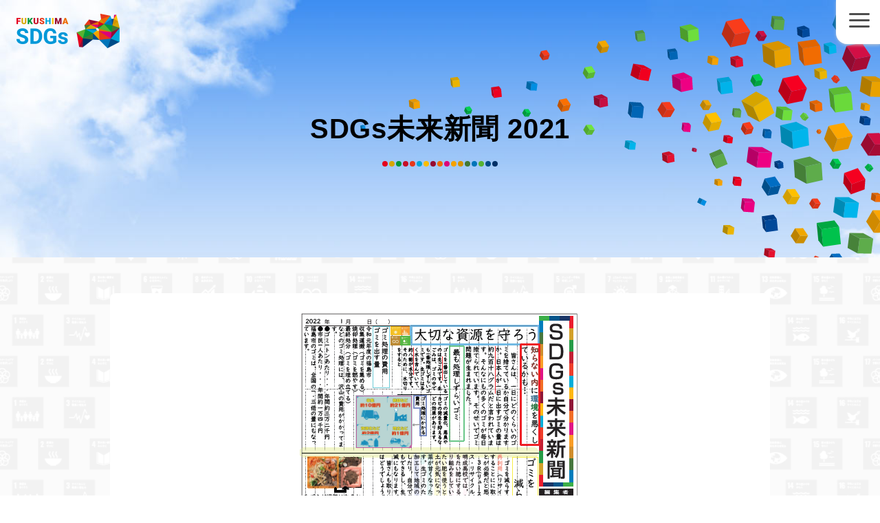

--- FILE ---
content_type: text/html; charset=UTF-8
request_url: https://sdgs.fukushima.jp/newspaper/%E4%BD%9C%E5%93%81%E7%95%AA%E5%8F%B7n0042/
body_size: 9958
content:
<!DOCTYPE html>
<html lang="ja" class="no-js" id="root" prefix="og: http://ogp.me/ns#">

<head>
	<meta charset="UTF-8">
	<meta name="viewport" content="width=device-width, initial-scale=1, viewport-fit=cover">
    <meta property="og:site_name" content="ふくしまSDGsプロジェクトの公式サイト">
    <meta property="og:type" content="article">
    <meta property="og:title" content="作品番号N0042">
    <meta property="og:description" content="福島県のSDGsに対する認識を高め、さらなる行動の活性化を支援し、古里ふくしまで一つでも多くのゴールズを達成します。">
    <meta property="og:url" content="https://sdgs.fukushima.jp/newspaper/%e4%bd%9c%e5%93%81%e7%95%aa%e5%8f%b7n0042/">
    <meta property="og:image" content="https://sdgs.fukushima.jp/ogp.jpg">
    <link rel="shortcut icon" href="https://sdgs.fukushima.jp/favicon.ico">
    
    <meta property="fb:app_id" content="" />
    <meta name="twitter:card" content="summary_large_image" />
    
    <link rel="canonical" href="https://sdgs.fukushima.jp/newspaper/%e4%bd%9c%e5%93%81%e7%95%aa%e5%8f%b7n0042/" />
	
<script>(function(html){html.className = html.className.replace(/\bno-js\b/,'js')})(document.documentElement);</script>
<title>作品番号N0042 &#8211; ふくしまSDGsプロジェクトの公式サイト</title>
<script>
  (function(d) {
    var config = {
      kitId: 'vkk8lrf',
      scriptTimeout: 3000,
      async: true
    },
    h=d.documentElement,t=setTimeout(function(){h.className=h.className.replace(/\bwf-loading\b/g,"")+" wf-inactive";},config.scriptTimeout),tk=d.createElement("script"),f=false,s=d.getElementsByTagName("script")[0],a;h.className+=" wf-loading";tk.src='https://use.typekit.net/'+config.kitId+'.js';tk.async=true;tk.onload=tk.onreadystatechange=function(){a=this.readyState;if(f||a&&a!="complete"&&a!="loaded")return;f=true;clearTimeout(t);try{Typekit.load(config)}catch(e){}};s.parentNode.insertBefore(tk,s)
  })(document);
</script>
<meta name='robots' content='max-image-preview:large' />
  <script>
    var ajaxurl = 'https://sdgs.fukushima.jp/cms/wp-admin/admin-ajax.php';
  </script>
<link rel='dns-prefetch' href='//www.googletagmanager.com' />
<style id='wp-img-auto-sizes-contain-inline-css' type='text/css'>
img:is([sizes=auto i],[sizes^="auto," i]){contain-intrinsic-size:3000px 1500px}
/*# sourceURL=wp-img-auto-sizes-contain-inline-css */
</style>
<style id='wp-emoji-styles-inline-css' type='text/css'>

	img.wp-smiley, img.emoji {
		display: inline !important;
		border: none !important;
		box-shadow: none !important;
		height: 1em !important;
		width: 1em !important;
		margin: 0 0.07em !important;
		vertical-align: -0.1em !important;
		background: none !important;
		padding: 0 !important;
	}
/*# sourceURL=wp-emoji-styles-inline-css */
</style>
<style id='wp-block-library-inline-css' type='text/css'>
:root{--wp-block-synced-color:#7a00df;--wp-block-synced-color--rgb:122,0,223;--wp-bound-block-color:var(--wp-block-synced-color);--wp-editor-canvas-background:#ddd;--wp-admin-theme-color:#007cba;--wp-admin-theme-color--rgb:0,124,186;--wp-admin-theme-color-darker-10:#006ba1;--wp-admin-theme-color-darker-10--rgb:0,107,160.5;--wp-admin-theme-color-darker-20:#005a87;--wp-admin-theme-color-darker-20--rgb:0,90,135;--wp-admin-border-width-focus:2px}@media (min-resolution:192dpi){:root{--wp-admin-border-width-focus:1.5px}}.wp-element-button{cursor:pointer}:root .has-very-light-gray-background-color{background-color:#eee}:root .has-very-dark-gray-background-color{background-color:#313131}:root .has-very-light-gray-color{color:#eee}:root .has-very-dark-gray-color{color:#313131}:root .has-vivid-green-cyan-to-vivid-cyan-blue-gradient-background{background:linear-gradient(135deg,#00d084,#0693e3)}:root .has-purple-crush-gradient-background{background:linear-gradient(135deg,#34e2e4,#4721fb 50%,#ab1dfe)}:root .has-hazy-dawn-gradient-background{background:linear-gradient(135deg,#faaca8,#dad0ec)}:root .has-subdued-olive-gradient-background{background:linear-gradient(135deg,#fafae1,#67a671)}:root .has-atomic-cream-gradient-background{background:linear-gradient(135deg,#fdd79a,#004a59)}:root .has-nightshade-gradient-background{background:linear-gradient(135deg,#330968,#31cdcf)}:root .has-midnight-gradient-background{background:linear-gradient(135deg,#020381,#2874fc)}:root{--wp--preset--font-size--normal:16px;--wp--preset--font-size--huge:42px}.has-regular-font-size{font-size:1em}.has-larger-font-size{font-size:2.625em}.has-normal-font-size{font-size:var(--wp--preset--font-size--normal)}.has-huge-font-size{font-size:var(--wp--preset--font-size--huge)}.has-text-align-center{text-align:center}.has-text-align-left{text-align:left}.has-text-align-right{text-align:right}.has-fit-text{white-space:nowrap!important}#end-resizable-editor-section{display:none}.aligncenter{clear:both}.items-justified-left{justify-content:flex-start}.items-justified-center{justify-content:center}.items-justified-right{justify-content:flex-end}.items-justified-space-between{justify-content:space-between}.screen-reader-text{border:0;clip-path:inset(50%);height:1px;margin:-1px;overflow:hidden;padding:0;position:absolute;width:1px;word-wrap:normal!important}.screen-reader-text:focus{background-color:#ddd;clip-path:none;color:#444;display:block;font-size:1em;height:auto;left:5px;line-height:normal;padding:15px 23px 14px;text-decoration:none;top:5px;width:auto;z-index:100000}html :where(.has-border-color){border-style:solid}html :where([style*=border-top-color]){border-top-style:solid}html :where([style*=border-right-color]){border-right-style:solid}html :where([style*=border-bottom-color]){border-bottom-style:solid}html :where([style*=border-left-color]){border-left-style:solid}html :where([style*=border-width]){border-style:solid}html :where([style*=border-top-width]){border-top-style:solid}html :where([style*=border-right-width]){border-right-style:solid}html :where([style*=border-bottom-width]){border-bottom-style:solid}html :where([style*=border-left-width]){border-left-style:solid}html :where(img[class*=wp-image-]){height:auto;max-width:100%}:where(figure){margin:0 0 1em}html :where(.is-position-sticky){--wp-admin--admin-bar--position-offset:var(--wp-admin--admin-bar--height,0px)}@media screen and (max-width:600px){html :where(.is-position-sticky){--wp-admin--admin-bar--position-offset:0px}}

/*# sourceURL=wp-block-library-inline-css */
</style><style id='global-styles-inline-css' type='text/css'>
:root{--wp--preset--aspect-ratio--square: 1;--wp--preset--aspect-ratio--4-3: 4/3;--wp--preset--aspect-ratio--3-4: 3/4;--wp--preset--aspect-ratio--3-2: 3/2;--wp--preset--aspect-ratio--2-3: 2/3;--wp--preset--aspect-ratio--16-9: 16/9;--wp--preset--aspect-ratio--9-16: 9/16;--wp--preset--color--black: #000000;--wp--preset--color--cyan-bluish-gray: #abb8c3;--wp--preset--color--white: #ffffff;--wp--preset--color--pale-pink: #f78da7;--wp--preset--color--vivid-red: #cf2e2e;--wp--preset--color--luminous-vivid-orange: #ff6900;--wp--preset--color--luminous-vivid-amber: #fcb900;--wp--preset--color--light-green-cyan: #7bdcb5;--wp--preset--color--vivid-green-cyan: #00d084;--wp--preset--color--pale-cyan-blue: #8ed1fc;--wp--preset--color--vivid-cyan-blue: #0693e3;--wp--preset--color--vivid-purple: #9b51e0;--wp--preset--gradient--vivid-cyan-blue-to-vivid-purple: linear-gradient(135deg,rgb(6,147,227) 0%,rgb(155,81,224) 100%);--wp--preset--gradient--light-green-cyan-to-vivid-green-cyan: linear-gradient(135deg,rgb(122,220,180) 0%,rgb(0,208,130) 100%);--wp--preset--gradient--luminous-vivid-amber-to-luminous-vivid-orange: linear-gradient(135deg,rgb(252,185,0) 0%,rgb(255,105,0) 100%);--wp--preset--gradient--luminous-vivid-orange-to-vivid-red: linear-gradient(135deg,rgb(255,105,0) 0%,rgb(207,46,46) 100%);--wp--preset--gradient--very-light-gray-to-cyan-bluish-gray: linear-gradient(135deg,rgb(238,238,238) 0%,rgb(169,184,195) 100%);--wp--preset--gradient--cool-to-warm-spectrum: linear-gradient(135deg,rgb(74,234,220) 0%,rgb(151,120,209) 20%,rgb(207,42,186) 40%,rgb(238,44,130) 60%,rgb(251,105,98) 80%,rgb(254,248,76) 100%);--wp--preset--gradient--blush-light-purple: linear-gradient(135deg,rgb(255,206,236) 0%,rgb(152,150,240) 100%);--wp--preset--gradient--blush-bordeaux: linear-gradient(135deg,rgb(254,205,165) 0%,rgb(254,45,45) 50%,rgb(107,0,62) 100%);--wp--preset--gradient--luminous-dusk: linear-gradient(135deg,rgb(255,203,112) 0%,rgb(199,81,192) 50%,rgb(65,88,208) 100%);--wp--preset--gradient--pale-ocean: linear-gradient(135deg,rgb(255,245,203) 0%,rgb(182,227,212) 50%,rgb(51,167,181) 100%);--wp--preset--gradient--electric-grass: linear-gradient(135deg,rgb(202,248,128) 0%,rgb(113,206,126) 100%);--wp--preset--gradient--midnight: linear-gradient(135deg,rgb(2,3,129) 0%,rgb(40,116,252) 100%);--wp--preset--font-size--small: 13px;--wp--preset--font-size--medium: 20px;--wp--preset--font-size--large: 36px;--wp--preset--font-size--x-large: 42px;--wp--preset--spacing--20: 0.44rem;--wp--preset--spacing--30: 0.67rem;--wp--preset--spacing--40: 1rem;--wp--preset--spacing--50: 1.5rem;--wp--preset--spacing--60: 2.25rem;--wp--preset--spacing--70: 3.38rem;--wp--preset--spacing--80: 5.06rem;--wp--preset--shadow--natural: 6px 6px 9px rgba(0, 0, 0, 0.2);--wp--preset--shadow--deep: 12px 12px 50px rgba(0, 0, 0, 0.4);--wp--preset--shadow--sharp: 6px 6px 0px rgba(0, 0, 0, 0.2);--wp--preset--shadow--outlined: 6px 6px 0px -3px rgb(255, 255, 255), 6px 6px rgb(0, 0, 0);--wp--preset--shadow--crisp: 6px 6px 0px rgb(0, 0, 0);}:where(.is-layout-flex){gap: 0.5em;}:where(.is-layout-grid){gap: 0.5em;}body .is-layout-flex{display: flex;}.is-layout-flex{flex-wrap: wrap;align-items: center;}.is-layout-flex > :is(*, div){margin: 0;}body .is-layout-grid{display: grid;}.is-layout-grid > :is(*, div){margin: 0;}:where(.wp-block-columns.is-layout-flex){gap: 2em;}:where(.wp-block-columns.is-layout-grid){gap: 2em;}:where(.wp-block-post-template.is-layout-flex){gap: 1.25em;}:where(.wp-block-post-template.is-layout-grid){gap: 1.25em;}.has-black-color{color: var(--wp--preset--color--black) !important;}.has-cyan-bluish-gray-color{color: var(--wp--preset--color--cyan-bluish-gray) !important;}.has-white-color{color: var(--wp--preset--color--white) !important;}.has-pale-pink-color{color: var(--wp--preset--color--pale-pink) !important;}.has-vivid-red-color{color: var(--wp--preset--color--vivid-red) !important;}.has-luminous-vivid-orange-color{color: var(--wp--preset--color--luminous-vivid-orange) !important;}.has-luminous-vivid-amber-color{color: var(--wp--preset--color--luminous-vivid-amber) !important;}.has-light-green-cyan-color{color: var(--wp--preset--color--light-green-cyan) !important;}.has-vivid-green-cyan-color{color: var(--wp--preset--color--vivid-green-cyan) !important;}.has-pale-cyan-blue-color{color: var(--wp--preset--color--pale-cyan-blue) !important;}.has-vivid-cyan-blue-color{color: var(--wp--preset--color--vivid-cyan-blue) !important;}.has-vivid-purple-color{color: var(--wp--preset--color--vivid-purple) !important;}.has-black-background-color{background-color: var(--wp--preset--color--black) !important;}.has-cyan-bluish-gray-background-color{background-color: var(--wp--preset--color--cyan-bluish-gray) !important;}.has-white-background-color{background-color: var(--wp--preset--color--white) !important;}.has-pale-pink-background-color{background-color: var(--wp--preset--color--pale-pink) !important;}.has-vivid-red-background-color{background-color: var(--wp--preset--color--vivid-red) !important;}.has-luminous-vivid-orange-background-color{background-color: var(--wp--preset--color--luminous-vivid-orange) !important;}.has-luminous-vivid-amber-background-color{background-color: var(--wp--preset--color--luminous-vivid-amber) !important;}.has-light-green-cyan-background-color{background-color: var(--wp--preset--color--light-green-cyan) !important;}.has-vivid-green-cyan-background-color{background-color: var(--wp--preset--color--vivid-green-cyan) !important;}.has-pale-cyan-blue-background-color{background-color: var(--wp--preset--color--pale-cyan-blue) !important;}.has-vivid-cyan-blue-background-color{background-color: var(--wp--preset--color--vivid-cyan-blue) !important;}.has-vivid-purple-background-color{background-color: var(--wp--preset--color--vivid-purple) !important;}.has-black-border-color{border-color: var(--wp--preset--color--black) !important;}.has-cyan-bluish-gray-border-color{border-color: var(--wp--preset--color--cyan-bluish-gray) !important;}.has-white-border-color{border-color: var(--wp--preset--color--white) !important;}.has-pale-pink-border-color{border-color: var(--wp--preset--color--pale-pink) !important;}.has-vivid-red-border-color{border-color: var(--wp--preset--color--vivid-red) !important;}.has-luminous-vivid-orange-border-color{border-color: var(--wp--preset--color--luminous-vivid-orange) !important;}.has-luminous-vivid-amber-border-color{border-color: var(--wp--preset--color--luminous-vivid-amber) !important;}.has-light-green-cyan-border-color{border-color: var(--wp--preset--color--light-green-cyan) !important;}.has-vivid-green-cyan-border-color{border-color: var(--wp--preset--color--vivid-green-cyan) !important;}.has-pale-cyan-blue-border-color{border-color: var(--wp--preset--color--pale-cyan-blue) !important;}.has-vivid-cyan-blue-border-color{border-color: var(--wp--preset--color--vivid-cyan-blue) !important;}.has-vivid-purple-border-color{border-color: var(--wp--preset--color--vivid-purple) !important;}.has-vivid-cyan-blue-to-vivid-purple-gradient-background{background: var(--wp--preset--gradient--vivid-cyan-blue-to-vivid-purple) !important;}.has-light-green-cyan-to-vivid-green-cyan-gradient-background{background: var(--wp--preset--gradient--light-green-cyan-to-vivid-green-cyan) !important;}.has-luminous-vivid-amber-to-luminous-vivid-orange-gradient-background{background: var(--wp--preset--gradient--luminous-vivid-amber-to-luminous-vivid-orange) !important;}.has-luminous-vivid-orange-to-vivid-red-gradient-background{background: var(--wp--preset--gradient--luminous-vivid-orange-to-vivid-red) !important;}.has-very-light-gray-to-cyan-bluish-gray-gradient-background{background: var(--wp--preset--gradient--very-light-gray-to-cyan-bluish-gray) !important;}.has-cool-to-warm-spectrum-gradient-background{background: var(--wp--preset--gradient--cool-to-warm-spectrum) !important;}.has-blush-light-purple-gradient-background{background: var(--wp--preset--gradient--blush-light-purple) !important;}.has-blush-bordeaux-gradient-background{background: var(--wp--preset--gradient--blush-bordeaux) !important;}.has-luminous-dusk-gradient-background{background: var(--wp--preset--gradient--luminous-dusk) !important;}.has-pale-ocean-gradient-background{background: var(--wp--preset--gradient--pale-ocean) !important;}.has-electric-grass-gradient-background{background: var(--wp--preset--gradient--electric-grass) !important;}.has-midnight-gradient-background{background: var(--wp--preset--gradient--midnight) !important;}.has-small-font-size{font-size: var(--wp--preset--font-size--small) !important;}.has-medium-font-size{font-size: var(--wp--preset--font-size--medium) !important;}.has-large-font-size{font-size: var(--wp--preset--font-size--large) !important;}.has-x-large-font-size{font-size: var(--wp--preset--font-size--x-large) !important;}
/*# sourceURL=global-styles-inline-css */
</style>

<style id='classic-theme-styles-inline-css' type='text/css'>
/*! This file is auto-generated */
.wp-block-button__link{color:#fff;background-color:#32373c;border-radius:9999px;box-shadow:none;text-decoration:none;padding:calc(.667em + 2px) calc(1.333em + 2px);font-size:1.125em}.wp-block-file__button{background:#32373c;color:#fff;text-decoration:none}
/*# sourceURL=/wp-includes/css/classic-themes.min.css */
</style>
<link rel='stylesheet' id='contact-form-7-css' href='https://sdgs.fukushima.jp/cms/wp-content/plugins/contact-form-7/includes/css/styles.css?ver=5.6.3' type='text/css' media='all' />
<link rel='stylesheet' id='eighth_custom_css-css' href='https://sdgs.fukushima.jp/cms/wp-content/themes/sdgs-fukushima-251008/css/style.css?ver=20220118' type='text/css' media='all' />
<link rel='stylesheet' id='eighth_animate_css-css' href='https://sdgs.fukushima.jp/cms/wp-content/themes/sdgs-fukushima-251008/css/animate.min.css?ver=20220118' type='text/css' media='all' />
<link rel='stylesheet' id='eighth_lightbox_css-css' href='https://sdgs.fukushima.jp/cms/wp-content/themes/sdgs-fukushima-251008/css/lightbox.css?ver=20230428' type='text/css' media='all' />
<script type="text/javascript" src="https://sdgs.fukushima.jp/cms/wp-content/themes/sdgs-fukushima-251008/js/jquery-3.6.0.min.js?ver=20210311" id="jquery-js"></script>
<script type="text/javascript" src="https://sdgs.fukushima.jp/cms/wp-includes/js/jquery/jquery-migrate.min.js?ver=3.4.1" id="jquery-migrate-js"></script>
<script type="text/javascript" src="https://sdgs.fukushima.jp/cms/wp-content/themes/sdgs-fukushima-251008/js/basic.js?ver=20220118" id="eighth_custom-script-js"></script>
<script type="text/javascript" src="https://sdgs.fukushima.jp/cms/wp-content/themes/sdgs-fukushima-251008/js/like-button.js?ver=20220118" id="eighth_like_btn_scripts-js"></script>

<!-- Google アナリティクス スニペット (Site Kit が追加) -->
<script type="text/javascript" src="https://www.googletagmanager.com/gtag/js?id=UA-203701580-1" id="google_gtagjs-js" async></script>
<script type="text/javascript" id="google_gtagjs-js-after">
/* <![CDATA[ */
window.dataLayer = window.dataLayer || [];function gtag(){dataLayer.push(arguments);}
gtag('set', 'linker', {"domains":["sdgs.fukushima.jp"]} );
gtag("js", new Date());
gtag("set", "developer_id.dZTNiMT", true);
gtag("config", "UA-203701580-1", {"anonymize_ip":true});
gtag("config", "G-QKL1KD064R");
//# sourceURL=google_gtagjs-js-after
/* ]]> */
</script>

<!-- (ここまで) Google アナリティクス スニペット (Site Kit が追加) -->
<meta name="generator" content="Site Kit by Google 1.85.0" />		<script>
			document.documentElement.className = document.documentElement.className.replace( 'no-js', 'js' );
		</script>
				<style>
			.no-js img.lazyload { display: none; }
			figure.wp-block-image img.lazyloading { min-width: 150px; }
							.lazyload { opacity: 0; }
				.lazyloading {
					border: 0 !important;
					opacity: 1;
					background: rgba(255, 255, 255, 0) url('https://sdgs.fukushima.jp/cms/wp-content/plugins/wp-smushit/app/assets/images/smush-lazyloader-2.gif') no-repeat center !important;
					background-size: 16px auto !important;
					min-width: 16px;
				}
					</style>
		<!-- Google Tag Manager -->
<script>(function(w,d,s,l,i){w[l]=w[l]||[];w[l].push({'gtm.start':
new Date().getTime(),event:'gtm.js'});var f=d.getElementsByTagName(s)[0],
j=d.createElement(s),dl=l!='dataLayer'?'&l='+l:'';j.async=true;j.src=
'https://www.googletagmanager.com/gtm.js?id='+i+dl;f.parentNode.insertBefore(j,f);
})(window,document,'script','dataLayer','GTM-M2DKW4X');</script>
<!-- End Google Tag Manager -->
</head>

<body class="wp-singular newspaper-template-default single single-newspaper postid-1672 wp-theme-sdgs-fukushima-251008">
<!-- Google Tag Manager (noscript) -->
<noscript><iframe 
height="0" width="0" style="display:none;visibility:hidden" data-src="https://www.googletagmanager.com/ns.html?id=GTM-M2DKW4X" class="lazyload" src="[data-uri]"></iframe></noscript>
<!-- End Google Tag Manager (noscript) -->
<!-- facebook Analytics -->

	<div id="container">
<div id="header-wrapper"><div id="header" class="post-1672 newspaper type-newspaper status-publish hentry newspaper-sdgs-sdgs-12 newspaper-school-92"><header role="banner">
	<h1><a href="https://sdgs.fukushima.jp/" rel="home"><img  alt="ふくしまSDGsプロジェクト" data-src="https://sdgs.fukushima.jp/cms/wp-content/themes/sdgs-fukushima-251008/images/title.png" class="lazyload" src="[data-uri]" /><noscript><img src="https://sdgs.fukushima.jp/cms/wp-content/themes/sdgs-fukushima-251008/images/title.png" alt="ふくしまSDGsプロジェクト" /></noscript></a></h1>
<nav role="navigation" class="globalmenu">
	<ul>
        <li><a href="https://sdgs.fukushima.jp/">ホーム</a></li>
        <li><a href="https://sdgs.fukushima.jp/whats-sdgs/" class="main"><span class="main">知ろう。伝えよう。</span><span class="sub">イベント・出前授業</span></a></li>
        <li><a href="https://sdgs.fukushima.jp/challenge/" class="main"><span class="main">楽しく学ぼう！</span><span class="sub">作品紹介・教材・ゲーム</span></a></li>
        <li><a href="https://sdgs.fukushima.jp/action/" class="main"><span class="main">宣言して、行動しよう！</span><span class="sub">SDGs宣言・活動紹介</span></a></li>
		<li><a href="https://sdgs.fukushima.jp/?page_id=2">メールマガジン</a></li>
<!--		<li>支援について</li>-->
		<li><a href="https://sdgs.fukushima.jp/supporter/">プロジェクトパートナー</a></li>
		<li><a href="https://sdgs.fukushima.jp/site-policy/about-link/">リンクについて</a></li>
		<li><a href="https://sdgs.fukushima.jp/site-policy/banner/">バナー掲載について</a></li>
		<li><a href="https://sdgs.fukushima.jp/site-policy/about-media/">メディア掲載について</a></li>
	</ul>
</nav>
</header></div><!-- #header --></div><!-- #header-wrapper --><div class="navtoggle"><span></span><span></span><span></span></div>
<div id="single-poster-wrapper"><div id="single-poster" class="post-1672 newspaper type-newspaper status-publish hentry newspaper-sdgs-sdgs-12 newspaper-school-92">
<article id="post-1672" class="post-1672 newspaper type-newspaper status-publish hentry newspaper-sdgs-sdgs-12 newspaper-school-92" role="main">
	<header>
<div id="maintitle-wrapper"><div id="maintitle" class="post-1672 newspaper type-newspaper status-publish hentry newspaper-sdgs-sdgs-12 newspaper-school-92"><h1>SDGs未来新聞 2021</h1></div><!-- #maintitle --></div><!-- #maintitle-wrapper -->    </header>


<div id="maincontent-wrapper"><div id="maincontent" class="post-1672 newspaper type-newspaper status-publish hentry newspaper-sdgs-sdgs-12 newspaper-school-92">	<div class="opus">
<h2 class="name assistive-text">福島市　杉妻小学校 細谷真帆さん　伊藤緋那さん　高橋梨奈さん　村上祥太郎さん　大槻力輝さん　我妻快音さん　小林広青<span class="honor">さん</span>の作品</h2><div class="opus-image animate__animated animate__rubberBand"><img  alt="細谷真帆さん　伊藤緋那さん　高橋梨奈さん　村上祥太郎さん　大槻力輝さん　我妻快音さん　小林広青 さんの作品" data-src="https://sdgs.fukushima.jp/cms/wp-content/uploads/2022/03/0ce8d6c0844010ae1cf297bf48860ebc.png" class="lazyload" src="[data-uri]" /><noscript><img src="https://sdgs.fukushima.jp/cms/wp-content/uploads/2022/03/0ce8d6c0844010ae1cf297bf48860ebc.png" alt="細谷真帆さん　伊藤緋那さん　高橋梨奈さん　村上祥太郎さん　大槻力輝さん　我妻快音さん　小林広青 さんの作品" /></noscript></div><ul class="goals"><li><img  alt="12-つくる責任つかう責任" data-src="https://sdgs.fukushima.jp/cms/wp-content/uploads/2021/07/goals-square-12-150x150.png" class="lazyload" src="[data-uri]" /><noscript><img src="https://sdgs.fukushima.jp/cms/wp-content/uploads/2021/07/goals-square-12-150x150.png" alt="12-つくる責任つかう責任" /></noscript></li></ul><p class="name ">福島市　杉妻小学校 細谷真帆さん　伊藤緋那さん　高橋梨奈さん　村上祥太郎さん　大槻力輝さん　我妻快音さん　小林広青<span class="honor">さん</span>の作品</p><button type="button" class="like_button like_not_button" data-id="1672">33</button><div></div>    </div>
    <div class="navigation">
<nav class="page-nav"><a href="https://sdgs.fukushima.jp/newspaper/%e4%bd%9c%e5%93%81%e7%95%aa%e5%8f%b7n0041/" class="prev-link"><img  alt="波多野諒さん　青田康希さん　斎藤実桜さん　黒澤桃心愛さんの作品" data-src="https://sdgs.fukushima.jp/cms/wp-content/uploads/2022/03/19c0cddb032bea0f101efb092af236e3-213x300.png" class="lazyload" src="[data-uri]" /><noscript><img src="https://sdgs.fukushima.jp/cms/wp-content/uploads/2022/03/19c0cddb032bea0f101efb092af236e3-213x300.png" alt="波多野諒さん　青田康希さん　斎藤実桜さん　黒澤桃心愛さんの作品" /></noscript><span>≪ 前へ</span></a><a href="https://sdgs.fukushima.jp/newspaper/" class="archive-link">作品一覧へ</a><a href="https://sdgs.fukushima.jp/newspaper/%e4%bd%9c%e5%93%81%ef%bd%8e0028/" class="next-link"><img  alt="菅野汐梨さんの作品" data-src="https://sdgs.fukushima.jp/cms/wp-content/uploads/2022/02/7ef25f154d79aa351ca0a72fc28a3a42-226x300.png" class="lazyload" src="[data-uri]" /><noscript><img src="https://sdgs.fukushima.jp/cms/wp-content/uploads/2022/02/7ef25f154d79aa351ca0a72fc28a3a42-226x300.png" alt="菅野汐梨さんの作品" /></noscript><span>次へ ≫</span></a></nav>
	</div>
</div><!-- #maincontent --></div><!-- #maincontent-wrapper --></article>
</div><!-- #single-poster --></div><!-- #single-poster-wrapper --><div id="footer-breadcrumb-wrapper"><div id="footer-breadcrumb" class="post-1672 newspaper type-newspaper status-publish hentry newspaper-sdgs-sdgs-12 newspaper-school-92"><ol itemscope itemtype="http://schema.org/BreadcrumbList"><li itemprop="itemListElement" itemscope itemtype="http://schema.org/ListItem"><a href="https://sdgs.fukushima.jp" itemprop="item"><span itemprop="name">ホーム</span></a><meta itemprop="position" content="1" /></li><li itemprop="itemListElement" itemscope itemtype="http://schema.org/ListItem"><a href="https://sdgs.fukushima.jp/challenge/" itemprop="item"><span itemprop="name">楽しく学んで、個人で挑戦！</span></a><meta itemprop="position" content="2" /></li><li itemprop="itemListElement" itemscope itemtype="http://schema.org/ListItem"><a href="https://sdgs.fukushima.jp/newspaper/" itemprop="item"><span itemprop="name">SDGs未来新聞 2021</span></a><meta itemprop="position" content="3" /></li><li>  作品番号N0042</li></ol></div><!-- #footer-breadcrumb --></div><!-- #footer-breadcrumb-wrapper --><div id="footer-wrapper"><div id="footer" class="post-1672 newspaper type-newspaper status-publish hentry newspaper-sdgs-sdgs-12 newspaper-school-92"><footer>

<div id="footer-menu-wrapper"><div id="footer-menu" class="post-1672 newspaper type-newspaper status-publish hentry newspaper-sdgs-sdgs-12 newspaper-school-92"><p>リンクがないメニューは近日公開予定です。</p>
<ul id="footer-menu-main">
	<li><a href="https://sdgs.fukushima.jp/whats-sdgs/">知ろう。伝えよう。</a>
		<ul>
<!--			<li><a href="">学びの場</a></li>-->
			<li>学びの場</li>
			<li><a href="https://sdgs.fukushima.jp/learn-style/open-lecture/">公開講座</a></li>
			<li><a href="https://sdgs.fukushima.jp/learn-style/visiting-lecture/">出前授業</a></li>
<!--			<li>公開講座・出前授業に参画</li>-->
		</ul>
	</li>
	<li><a href="https://sdgs.fukushima.jp/challenge/">楽しく学ぼう！</a>
		<ul>
			<li><a href="https://sdgs.fukushima.jp/poster-2025/">SDGsポスター</a></li>
			<li><a href="https://sdgs.fukushima.jp/newspaper-2025/">SDGs未来新聞</a></li>
			<li><a href="https://sdgs.fukushima.jp/challenge/game/">SDGsの教材・ゲーム</a></li>
		</ul>
	</li>
	<li><a href="https://sdgs.fukushima.jp/action/">宣言して、行動しよう！</a>
		<ul>
			<li><a href="https://sdgs.fukushima.jp/action/">一般からの「みんなのSDGs宣言」</a></li>
					</ul>
	</li>
</ul>
<hr />
<ul id="footer-menu-sub">
	<li><a href="https://sdgs.fukushima.jp/">ホーム</a></li>
	<li><a href="https://sdgs.fukushima.jp/category/information/">事務局からのお知らせ</a></li>
	<li><a href="https://sdgs.fukushima.jp/?page_id=2">メールマガジン</a></li>
</ul>
<ul id="footer-menu-sub">
	<li>支援について</li>
	<li><a href="https://sdgs.fukushima.jp/supporter/">プロジェクトパートナー</a></li>
	<li><a href="https://sdgs.fukushima.jp/introduction/">企業・団体紹介</a></li>
</ul>
<ul id="footer-menu-sub">
	<li><a href="https://sdgs.fukushima.jp/site-policy/">このサイトについて</a></li>
<!--
	<li><a href="https://sdgs.fukushima.jp/site-policy/privacy-policy/">プライバシーポリシー</a></li>
	<li><a href="https://sdgs.fukushima.jp/site-policy/about-link/">リンクバナー</a></li>
-->
	<li><a href="https://sdgs.fukushima.jp/logo-guideline/">ロゴガイドライン</a></li>
	<li><a href="https://sdgs.fukushima.jp/sags-link-list/">関連リンク</a></li>
</ul>
</div><!-- #footer-menu --></div><!-- #footer-menu-wrapper -->
<div id="footer-copyright-wrapper"><div id="footer-copyright" class="post-1672 newspaper type-newspaper status-publish hentry newspaper-sdgs-sdgs-12 newspaper-school-92"><p><img  alt="ふくしまSDGsプロジェクト" data-src="https://sdgs.fukushima.jp/cms/wp-content/themes/sdgs-fukushima-251008/images/title.png" class="lazyload" src="[data-uri]" /><noscript><img src="https://sdgs.fukushima.jp/cms/wp-content/themes/sdgs-fukushima-251008/images/title.png" alt="ふくしまSDGsプロジェクト"/></noscript></p>
<p>&copy; 2021-2026 Fukushima SDGs Project Promotion Consortium. All rights reserved.</p>
</div><!-- #footer-copyright --></div><!-- #footer-copyright-wrapper --></footer></div><!-- #footer --></div><!-- #footer-wrapper -->
<div id="pagetop-wrapper" class="none">
    <div id="pagetop">
        <p><a href="#root">ページの先頭へ</a></p>
    </div>
</div>	</div><script type="speculationrules">
{"prefetch":[{"source":"document","where":{"and":[{"href_matches":"/*"},{"not":{"href_matches":["/cms/wp-*.php","/cms/wp-admin/*","/cms/wp-content/uploads/*","/cms/wp-content/*","/cms/wp-content/plugins/*","/cms/wp-content/themes/sdgs-fukushima-251008/*","/*\\?(.+)"]}},{"not":{"selector_matches":"a[rel~=\"nofollow\"]"}},{"not":{"selector_matches":".no-prefetch, .no-prefetch a"}}]},"eagerness":"conservative"}]}
</script>
<script type="text/javascript" src="https://sdgs.fukushima.jp/cms/wp-content/plugins/contact-form-7/includes/swv/js/index.js?ver=5.6.3" id="swv-js"></script>
<script type="text/javascript" id="contact-form-7-js-extra">
/* <![CDATA[ */
var wpcf7 = {"api":{"root":"https://sdgs.fukushima.jp/wp-json/","namespace":"contact-form-7/v1"}};
//# sourceURL=contact-form-7-js-extra
/* ]]> */
</script>
<script type="text/javascript" src="https://sdgs.fukushima.jp/cms/wp-content/plugins/contact-form-7/includes/js/index.js?ver=5.6.3" id="contact-form-7-js"></script>
<script type="text/javascript" src="https://sdgs.fukushima.jp/cms/wp-content/plugins/wp-smushit/app/assets/js/smush-lazy-load-native.min.js?ver=3.11.1" id="smush-lazy-load-js"></script>
<script id="wp-emoji-settings" type="application/json">
{"baseUrl":"https://s.w.org/images/core/emoji/17.0.2/72x72/","ext":".png","svgUrl":"https://s.w.org/images/core/emoji/17.0.2/svg/","svgExt":".svg","source":{"concatemoji":"https://sdgs.fukushima.jp/cms/wp-includes/js/wp-emoji-release.min.js?ver=6.9"}}
</script>
<script type="module">
/* <![CDATA[ */
/*! This file is auto-generated */
const a=JSON.parse(document.getElementById("wp-emoji-settings").textContent),o=(window._wpemojiSettings=a,"wpEmojiSettingsSupports"),s=["flag","emoji"];function i(e){try{var t={supportTests:e,timestamp:(new Date).valueOf()};sessionStorage.setItem(o,JSON.stringify(t))}catch(e){}}function c(e,t,n){e.clearRect(0,0,e.canvas.width,e.canvas.height),e.fillText(t,0,0);t=new Uint32Array(e.getImageData(0,0,e.canvas.width,e.canvas.height).data);e.clearRect(0,0,e.canvas.width,e.canvas.height),e.fillText(n,0,0);const a=new Uint32Array(e.getImageData(0,0,e.canvas.width,e.canvas.height).data);return t.every((e,t)=>e===a[t])}function p(e,t){e.clearRect(0,0,e.canvas.width,e.canvas.height),e.fillText(t,0,0);var n=e.getImageData(16,16,1,1);for(let e=0;e<n.data.length;e++)if(0!==n.data[e])return!1;return!0}function u(e,t,n,a){switch(t){case"flag":return n(e,"\ud83c\udff3\ufe0f\u200d\u26a7\ufe0f","\ud83c\udff3\ufe0f\u200b\u26a7\ufe0f")?!1:!n(e,"\ud83c\udde8\ud83c\uddf6","\ud83c\udde8\u200b\ud83c\uddf6")&&!n(e,"\ud83c\udff4\udb40\udc67\udb40\udc62\udb40\udc65\udb40\udc6e\udb40\udc67\udb40\udc7f","\ud83c\udff4\u200b\udb40\udc67\u200b\udb40\udc62\u200b\udb40\udc65\u200b\udb40\udc6e\u200b\udb40\udc67\u200b\udb40\udc7f");case"emoji":return!a(e,"\ud83e\u1fac8")}return!1}function f(e,t,n,a){let r;const o=(r="undefined"!=typeof WorkerGlobalScope&&self instanceof WorkerGlobalScope?new OffscreenCanvas(300,150):document.createElement("canvas")).getContext("2d",{willReadFrequently:!0}),s=(o.textBaseline="top",o.font="600 32px Arial",{});return e.forEach(e=>{s[e]=t(o,e,n,a)}),s}function r(e){var t=document.createElement("script");t.src=e,t.defer=!0,document.head.appendChild(t)}a.supports={everything:!0,everythingExceptFlag:!0},new Promise(t=>{let n=function(){try{var e=JSON.parse(sessionStorage.getItem(o));if("object"==typeof e&&"number"==typeof e.timestamp&&(new Date).valueOf()<e.timestamp+604800&&"object"==typeof e.supportTests)return e.supportTests}catch(e){}return null}();if(!n){if("undefined"!=typeof Worker&&"undefined"!=typeof OffscreenCanvas&&"undefined"!=typeof URL&&URL.createObjectURL&&"undefined"!=typeof Blob)try{var e="postMessage("+f.toString()+"("+[JSON.stringify(s),u.toString(),c.toString(),p.toString()].join(",")+"));",a=new Blob([e],{type:"text/javascript"});const r=new Worker(URL.createObjectURL(a),{name:"wpTestEmojiSupports"});return void(r.onmessage=e=>{i(n=e.data),r.terminate(),t(n)})}catch(e){}i(n=f(s,u,c,p))}t(n)}).then(e=>{for(const n in e)a.supports[n]=e[n],a.supports.everything=a.supports.everything&&a.supports[n],"flag"!==n&&(a.supports.everythingExceptFlag=a.supports.everythingExceptFlag&&a.supports[n]);var t;a.supports.everythingExceptFlag=a.supports.everythingExceptFlag&&!a.supports.flag,a.supports.everything||((t=a.source||{}).concatemoji?r(t.concatemoji):t.wpemoji&&t.twemoji&&(r(t.twemoji),r(t.wpemoji)))});
//# sourceURL=https://sdgs.fukushima.jp/cms/wp-includes/js/wp-emoji-loader.min.js
/* ]]> */
</script>
</body>
</html>


--- FILE ---
content_type: text/css
request_url: https://sdgs.fukushima.jp/cms/wp-content/themes/sdgs-fukushima-251008/css/style.css?ver=20220118
body_size: 13485
content:
html,body,div,span,applet,object,iframe,h1,h2,h3,h4,h5,h6,p,blockquote,pre,a,abbr,acronym,address,big,cite,code,del,dfn,em,font,ins,kbd,q,s,samp,small,strike,strong,sub,sup,tt,var,dl,dt,dd,ol,ul,li,fieldset,form,label,legend,table,caption,tbody,tfoot,thead,tr,th,td{border:0;font-family:inherit;font-size:100%;font-weight:inherit;font-style:inherit;margin:0;outline:0;padding:0;vertical-align:baseline;box-sizing:border-box}body{line-height:1}html,body{text-size-adjust:100%;-webkit-text-size-adjust:100%;-ms-text-size-adjust:100%}body{background-color:#fff;color:#4d4d4d}body a{color:#3f79cc}body a:hover{color:#5e8bcc}body a:active{color:#5e8bcc}body a:visited{color:#3666ad}body{font-family:"Mplus 1p", "ヒラギノ角ゴ Pro W3", "Hiragino Kaku Gothic Pro", "メイリオ", "Meiryo", sans-serif;font-size:100%;font-weight:400;letter-spacing:.05em;line-height:1.5em}.clearfix:after,html:after,body:after,#header:after,#home-introduction .introduction p.name:after,#home-action .actions p.name:after,#single-action .actions dl:after,#single-action .actions p.name:after,#single-poster .actions dl:after,#single-poster .opus dl:after,#single-newspaper .actions dl:after,#single-newspaper .opus dl:after,#single-poster .actions p.name:after,#single-poster .opus p.name:after,#single-newspaper .actions p.name:after,#single-newspaper .opus p.name:after,#single-introduction .actions section:after,#single-introduction .actions h2:after,#single-introduction .actions h3:after,#single-introduction .actions h4:after,#single-introduction .actions dl:after,#single-introduction .actions p.name:after,#learn-overview dl:after,#archive-action #maincontent-wrapper:after,#archive-action:after,#archive-action dl:after,#archive-action section p.name:after,#archive-poster #maincontent-wrapper:after,#archive-newspaper #maincontent-wrapper:after,#archive-poster:after,#archive-newspaper:after,#archive-introduction #maincontent-wrapper:after,#archive-introduction:after,#archive-introduction dl:after,#archive-introduction section p.name:after,#footer:after{content:"";display:block;clear:both}.assistive-text,#switchyearmenu h2,#sdgsmenu h2,nav.navigation h2.screen-reader-text,.screen-reader-text{clip:rect(1px, 1px, 1px, 1px);position:absolute}.wysiwyg h1,#maintitle h1,.wysiwyg h2,.wysiwyg h3,.wysiwyg h4,.wysiwyg h5,.wysiwyg h6,.wysiwyg p,.wysiwyg ul,#single-action .actions ul.contents,#single-introduction .actions ul.contents,.wysiwyg ol,.wysiwyg dl,.wysiwyg table,.wpcf7 form{width:90%;max-width:960px;margin-left:auto;margin-right:auto}.wysiwyg h1,#maintitle h1,.wysiwyg h2,.wysiwyg h3,.wysiwyg h4,.wysiwyg h5,.wysiwyg h6,.wysiwyg p,.wysiwyg ul,#single-action .actions ul.contents,#single-introduction .actions ul.contents,.wysiwyg ol,.wysiwyg dl,.wysiwyg table,.wysiwyg caption{margin-bottom:2em}.wysiwyg h1,#maintitle h1{margin-top:2em;font-size:2.5em;line-height:2.75em;font-weight:700;text-align:center;color:#000}.wysiwyg h2{margin-top:2em;font-size:2em;line-height:2.25em;font-weight:700;text-align:center;color:#0098d8}.wysiwyg h2 span{display:inline-block}.wysiwyg h3{margin-top:2em;font-size:1.6em;line-height:1.8em;text-align:center}.wysiwyg h4{font-size:1.4em;text-align:center}.wysiwyg h5{font-size:1.2em;text-align:center}.wysiwyg h6{font-size:1.2em;text-align:center}.wysiwyg p{font-size:1.125em;line-height:2em}.wysiwyg code{display:block;padding:10px 20px;background:#555;color:#fff;font-size:1em;border-radius:8px}.wysiwyg a{text-decoration:none;color:#3f79cc}.wysiwyg a:hover{color:#5e8bcc}.wysiwyg a:visited{color:#3666ad}.wysiwyg a:active{color:#5e8bcc}.wysiwyg strong{font-weight:bold}.wysiwyg em{margin-right:.3em;font-style:italic}.wysiwyg small{font-size:0.75em}.wysiwyg sup{font-size:.75em;vertical-align:super}.wysiwyg sub{font-size:.75em;vertical-align:sub}.wysiwyg img{max-width:100%;height:auto}.wysiwyg ul,#single-action .actions ul.contents,#single-introduction .actions ul.contents{list-style:disc}.wysiwyg ul ul,#single-action .actions ul.contents ul,#single-introduction .actions ul.contents ul,.wysiwyg ul ol,#single-action .actions ul.contents ol,#single-introduction .actions ul.contents ol{width:auto;margin-bottom:0}.wysiwyg ul.caution,#single-action .actions ul.caution.contents,#single-introduction .actions ul.caution.contents{list-style:none;list-style-type:"※ ";font-size:0.8em}.wysiwyg ol{list-style:decimal}.wysiwyg ol ul,.wysiwyg ol ol{width:auto}.wysiwyg li,#single-action .actions ul.contents li,#single-introduction .actions ul.contents li{margin-left:2.5em;margin-bottom:0.5em}.wysiwyg li p,#single-action .actions ul.contents li p,#single-introduction .actions ul.contents li p{font-size:0.25em;line-height:0.25em}.wysiwyg dt{font-weight:bold}.wysiwyg table{border-style:solid;border-top-width:1px;border-left-width:1px}.wysiwyg caption{text-align:center}.wysiwyg th{border-style:solid;border-right-width:1px;border-bottom-width:1px}.wysiwyg td{border-style:solid;border-right-width:1px;border-bottom-width:1px}.wysiwyg input[type=text],.wysiwyg input[type=search],.wysiwyg input[type=tel],.wysiwyg input[type=url],.wysiwyg input[type=email],.wysiwyg input[type=password],.wysiwyg input[type=datetime],.wysiwyg input[type=date],.wysiwyg input[type=month],.wysiwyg input[type=week],.wysiwyg input[type=time],.wysiwyg input[type=datetime-local],.wysiwyg input[type=number],.wysiwyg textarea{display:block;width:90%;margin:0 auto;box-sizing:border-box;padding:0.4em;outline:none;border:1px solid #aaa;border-radius:0.2em;-webkit-transition:all .3s;transition:all .3s}.wysiwyg input:focus[type=text],.wysiwyg input:focus[type=search],.wysiwyg input:focus[type=tel],.wysiwyg input:focus[type=url],.wysiwyg input:focus[type=email],.wysiwyg input:focus[type=password],.wysiwyg input:focus[type=datetime],.wysiwyg input:focus[type=date],.wysiwyg input:focus[type=month],.wysiwyg input:focus[type=week],.wysiwyg input:focus[type=time],.wysiwyg input:focus[type=datetime-local],.wysiwyg input:focus[type=number],.wysiwyg textarea:focus{border-color:#f00;font-size:1.25em}.wysiwyg input[type=submit],.wysiwyg input[type=reset],.wysiwyg input[type=button],.wysiwyg button{display:block;box-sizing:border-box;padding:0.4em;border:1px solid #aaa;border-radius:0.2em}.wysiwyg input[type=text]{property:value}.wysiwyg input[type=search]{property:value}.wysiwyg input[type=tel]{property:value}.wysiwyg input[type=url]{property:value}.wysiwyg input[type=email]{property:value}.wysiwyg input[type=password]{property:value}.wysiwyg input[type=datetime]{property:value}.wysiwyg input[type=date]{property:value}.wysiwyg input[type=month]{property:value}.wysiwyg input[type=week]{property:value}.wysiwyg input[type=time]{property:value}.wysiwyg input[type=datetime-local]{property:value}.wysiwyg input[type=number]{property:value}.wysiwyg input[type=checkbox]{property:value}.wysiwyg input[type=radio]{property:value}.wysiwyg input[type=submit]{property:value}.wysiwyg input[type=reset]{property:value}.wysiwyg textarea{property:value;resize:vertical}.clearfix:after,html:after,body:after,#header:after,#home-introduction .introduction p.name:after,#home-action .actions p.name:after,#single-action .actions dl:after,#single-action .actions p.name:after,#single-poster .actions dl:after,#single-poster .opus dl:after,#single-newspaper .actions dl:after,#single-newspaper .opus dl:after,#single-poster .actions p.name:after,#single-poster .opus p.name:after,#single-newspaper .actions p.name:after,#single-newspaper .opus p.name:after,#single-introduction .actions section:after,#single-introduction .actions h2:after,#single-introduction .actions h3:after,#single-introduction .actions h4:after,#single-introduction .actions dl:after,#single-introduction .actions p.name:after,#learn-overview dl:after,#archive-action #maincontent-wrapper:after,#archive-action:after,#archive-action dl:after,#archive-action section p.name:after,#archive-poster #maincontent-wrapper:after,#archive-newspaper #maincontent-wrapper:after,#archive-poster:after,#archive-newspaper:after,#archive-introduction #maincontent-wrapper:after,#archive-introduction:after,#archive-introduction dl:after,#archive-introduction section p.name:after,#footer:after{content:"";display:block;clear:both}.assistive-text,#switchyearmenu h2,#sdgsmenu h2,nav.navigation h2.screen-reader-text,.screen-reader-text{clip:rect(1px, 1px, 1px, 1px);position:absolute}body{background:#fff url("../images/background-cloud.jpg") top center no-repeat;background-size:100% auto}@media only screen and (max-width: 960px){body{background-size:180% auto;background-position:top left}}@media only screen and (max-width: 600px){body{background-size:250% auto}}body #container{background:url("../images/background-cube.svg") top right no-repeat;background-size:40% auto;background-attachment:fixed}@media only screen and (max-width: 1400px){body #container{background-size:60%}}@media only screen and (max-width: 960px){body #container{background-size:70%}}@media only screen and (max-width: 600px){body #container{background-size:60%;background-position:auto 60px}}:focus{outline:0}ol,ul{list-style:none}table{border-collapse:separate;border-spacing:0}caption,th,td{font-weight:normal;text-align:left}blockquote:before,blockquote:after,q:before,q:after{content:""}blockquote,q{quotes:"" ""}a img{border:0}article,aside,details,figcaption,figure,footer,header,hgroup,menu,nav,section{display:block}.wysiwyg .aligncenter,.wysiwyg div.aligncenter{display:block;margin-left:auto;margin-right:auto}.wysiwyg .alignleft{float:left}@media only screen and (max-width: 960px){.wysiwyg .alignleft{float:none;display:block;margin-left:auto !important;margin-right:auto !important}}.wysiwyg .alignright{float:right}@media only screen and (max-width: 960px){.wysiwyg .alignright{float:none;display:block;margin-left:auto !important;margin-right:auto !important}}.wysiwyg .wp-caption{border:1px solid #ddd;text-align:center;background-color:#f3f3f3;padding:4px;margin:10px 3em 1em;-moz-border-radius:3px;-khtml-border-radius:3px;-webkit-border-radius:3px;border-radius:3px}.wysiwyg .wp-caption img{margin:0;padding:0;border:0 none}.wysiwyg .wp-caption p.wp-caption-text{font-size:11px;line-height:17px;padding:0 4px 5px;margin:0}.wysiwyg .wp-caption img[class*="wp-image-"],.wysiwyg .wp-caption img[class*="attachment-"]{max-width:100%;height:auto}#header{margin-left:auto;margin-right:auto}#header-wrapper{position:absolute;z-index:99998}#header h1{display:inline-block;margin-left:auto;margin-right:auto;float:left;line-height:64px}#header h1 a{text-decoration:none;display:inline-block;padding:12px 24px}#header h1 img{width:auto;height:50px;margin:0 1em 0 auto;vertical-align:middle}#header nav{display:none;display:none;z-index:999999;position:fixed;top:0;right:0;width:100vw;height:100vh;background-color:#d5e7fc;background-image:url("../images/background-cube.svg"),url("../images/title.svg");background-repeat:no-repeat, no-repeat;background-position:top right, center 160px;background-size:40%, 200px;background-attachment:fixed;box-sizing:border-box;align-items:center;justify-content:center;padding:20vh 0;overflow:hidden}@media only screen and (max-width: 1400px){#header nav{background-size:60%, 20%;background-position:top right, 10% 150px}}@media only screen and (max-width: 960px){#header nav{background-size:70%, 20%;background-position:top right, 10% 115px}}@media only screen and (max-width: 600px){#header nav{background-size:60%, 30%;background-position:top right, 10% 50px}}#header nav.active{display:flex;z-index:999999}#header nav ul li{display:block;max-width:880px;width:80vw;margin-bottom:8px;text-align:center;background:#fff;border-radius:10px;display:block;line-height:48px;padding:0}#header nav ul li a{text-decoration:none;text-align:center;border-radius:10px;display:block;line-height:48px;padding:0;color:#404040}#header nav ul li a:active,#header nav ul li a:visited,#header nav ul li a:focus{color:#404040;text-decoration:none}#header nav ul li a.main{line-height:normal;padding:10px 0}#header nav ul li a span.main{display:block;font-weight:bold;line-height:1em;margin-bottom:5px}#header nav ul li a span.sub{display:block;font-size:10px;line-height:1em}#header nav ul li a span.sub::before,#header nav ul li a span.sub::after{content:"〜"}.navtoggle{display:block;width:64px;height:64px;cursor:pointer;background-color:#fff;position:fixed;right:0;z-index:99999;border-radius:0 0 0 16px;box-shadow:1px 1px 5px #ccc}.navtoggle span{display:block;position:absolute;width:30px;height:3px;border-radius:1.5px;background-color:#4d4d4d;-webkit-transition:.35s ease-in-out;-moz-transition:.35s ease-in-out;transition:.35s ease-in-out;left:19px}.navtoggle span:nth-child(1){top:19px}.navtoggle span:nth-child(2){top:28px}.navtoggle span:nth-child(3){top:37px}.navtoggle.active span:nth-child(1){top:28px;left:18px;-webkit-transform:rotate(-45deg);-moz-transform:rotate(-45deg);transform:rotate(-45deg)}.navtoggle.active span:nth-child(2),.navtoggle.active span:nth-child(3){top:28px;-webkit-transform:rotate(45deg);-moz-transform:rotate(45deg);transform:rotate(45deg)}.addthis_inline_share_toolbox{margin-top:4em;margin-bottom:4em;text-align:center}@keyframes fadeUpAnime{from{opacity:0;transform:translateY(100px)}to{opacity:1;transform:translateY(0)}}.fadeUp{animation-name:fadeUpAnime;animation-duration:0.5s;animation-fill-mode:forwards;opacity:0}#splash{position:fixed;width:100%;height:100%;z-index:99999;background:#fff;text-align:center}#splash-logo{position:absolute;top:50%;left:50%;transform:translate(-50%, -50%)}#splash-logo img{max-width:20vw;width:360px;height:auto}@media only screen and (max-width: 960px){#splash-logo img{max-width:40vw}}@media only screen and (max-width: 600px){#splash-logo img{max-width:50vw}}.link{text-align:center}.link a{text-decoration:none;display:inline-block;color:#fff !important;background:#0098d8;border-radius:8px;border-bottom:2px solid #666;padding:10px 30px;text-align:center;margin:30px 1em;min-width:320px}@media only screen and (max-width: 600px){.link a{min-width:inherit;width:90%;padding:10px;margin:30px auto}}.link a:hover{border-top:2px solid #666;border-bottom:0}.link span.caution{display:block;font-size:0.8em}.link span.caution:before{content:"※"}#home-hero{max-width:800px;width:80%;margin-left:auto;margin-right:auto}@media only screen and (max-width: 960px){#home-hero{width:90%}}#home-hero-wrapper{min-height:55vh;box-sizing:border-box;display:flex;align-items:center;justify-content:center;padding:10vh 0 0;position:relative;overflow:hidden}@media only screen and (max-width: 960px){#home-hero-wrapper{min-height:45vh}}@media only screen and (max-width: 600px){#home-hero-wrapper{min-height:40vh}}#home-hero img{display:block;margin:0 auto;width:80%;max-width:520px;max-height:25vh}#home-hero-about{max-width:960px;width:90%;margin-left:auto;margin-right:auto;margin-top:1em;padding:2em 3em;border-radius:1em;background:rgba(240,240,240,0.6)}@media only screen and (max-width: 960px){#home-hero-about{width:100%;margin-top:0;padding:2em 5%;border-radius:0}}@media only screen and (max-width: 600px){#home-hero-about{padding:1.5em 8%}}#home-hero-about-wrapper{min-height:10vh;box-sizing:border-box;padding:0}#home-hero-about img{display:block;margin:0 auto 1em;width:72%;max-width:480px}@media only screen and (max-width: 960px){#home-hero-about img{width:80%}}#home-hero-about p{font-size:0.8em}@media only screen and (max-width: 960px){#home-hero-about p{line-height:1.25em}}#home-menu{max-width:720px;width:80%;margin-left:auto;margin-right:auto;padding:2em 0}@media only screen and (max-width: 960px){#home-menu{width:100%}}@media only screen and (max-width: 600px){#home-menu{padding:1em 0}}#home-menu ul{list-style:none;margin:1em auto 1em;text-align:center;width:100%}@media only screen and (max-width: 600px){#home-menu ul{margin:0 0}}#home-menu ul li{display:inline-block;margin:0 1%;width:27%}#home-menu ul li img{width:100%}#home-about{max-width:960px;width:80%;margin-left:auto;margin-right:auto;padding:2em 0}#home-about-wrapper{padding:20px 0 70px;background:rgba(230,230,230,0.6)}#home-about h2{width:90%;font-size:1.5em;line-height:1.5em;font-weight:700;text-align:center;margin:2em auto 1em;color:#0098d8}#home-about h2 span{display:inline-block}#home-about p{margin-bottom:1em}#home-about .sdgs-logo{display:block;width:50%;margin:5em auto}@media only screen and (max-width: 960px){#home-about .sdgs-logo{width:80%}}#home-about .sdgs-goals{display:block;width:100%;margin:5em auto}#home-news{max-width:960px;width:80%;margin-left:auto;margin-right:auto;padding:2em 0}#home-news-wrapper{padding:20px 0 70px;background:rgba(255,255,255,0.6)}#home-news h2{text-align:center;margin-bottom:2em}#home-news h2 img{width:70%;max-width:400px}#home-news .news-parts ul{display:flex;justify-content:space-between;flex-direction:row}@media only screen and (max-width: 960px){#home-news .news-parts ul{flex-direction:column}}#home-news .news-parts ul li{position:relative;margin:0;padding-bottom:1em;flex-basis:31%;background-color:#f9f9f9;border-radius:4px;padding:1px}#home-news .news-parts ul li:hover{background-color:#fff}@media only screen and (max-width: 960px){#home-news .news-parts ul li{flex-basis:100%;margin-bottom:16px}}#home-news .news-parts ul li a{color:#4d4d4d;text-decoration:none}#home-news .news-parts ul li .object-fit-img{background:url("../images/no-image-available.svg") center center no-repeat;background-size:cover;position:relative;overflow:hidden;padding-top:60%;margin-bottom:8px;border-radius:4px}@media only screen and (max-width: 960px){#home-news .news-parts ul li .object-fit-img{padding-top:0;padding-left:15vw;margin-bottom:0;height:15vw;display:inline-block;float:left}}#home-news .news-parts ul li .object-fit-img img{position:absolute;top:50%;left:50%;transform:translate(-50%, -50%);width:100%;height:100%;object-fit:cover}#home-news .news-parts ul li p.title{font-size:16px;line-height:1.5em;width:95%;margin:0 auto 2em}@media only screen and (max-width: 960px){#home-news .news-parts ul li p.title{display:inline-block;width:75%;float:right}}#home-news .news-parts ul li p.day{position:absolute;bottom:0;text-align:right;font-size:10px;width:95%;margin:0 auto}#home-news .news-parts ul li p.day:before{content:'提供：福島民報社'}@media only screen and (max-width: 960px){#home-news .news-parts ul li p.day{width:100%}}#home-information{max-width:960px;width:80%;margin-left:auto;margin-right:auto;padding:2em 0}#home-information-wrapper{padding:20px 0 70px;background:rgba(245,245,245,0.6)}#home-information h2{text-align:center;margin-bottom:2em}#home-information h2 img{width:70%;max-width:400px}#home-information ul{list-style:none}#home-information ul li{background:#fff;margin:1em auto;border-radius:8px}#home-information ul li a{display:block;padding:20px 40px;text-decoration:none}#home-information ul li span.date{display:inline-block;font-size:16px;line-height:20px;padding:8px 0;color:#4d4d4d;margin-right:1em}@media only screen and (max-width: 960px){#home-information ul li span.date{display:block;text-align:center;font-size:0.8em}}#home-information ul li span.category{display:inline-block;text-align:center;font-size:14px;line-height:20px;border-radius:20px;padding:8px 20px;color:#fff;background-color:#0098d8;margin-bottom:1.5em}@media only screen and (max-width: 960px){#home-information ul li span.category{display:block}}#home-information ul li span.info{display:block;font-size:20px;line-height:25px;color:#4d4d4d}@media only screen and (max-width: 960px){#home-information ul li span.info{text-align:center}}#home-mailmagazine{max-width:960px;width:80%;margin-left:auto;margin-right:auto;padding:2em 0}#home-mailmagazine-wrapper{padding:20px 0 70px;background:rgba(255,255,255,0.6)}#home-mailmagazine h2{text-align:center;margin-bottom:2em}#home-mailmagazine h2 img{width:70%;max-width:400px}#home-mailmagazine p{text-align:center;margin-bottom:1em}@media only screen and (max-width: 960px){#home-mailmagazine p{text-align:left}}#home-introduction{max-width:960px;width:90%;margin-left:auto;margin-right:auto;padding:2em 0}#home-introduction-wrapper{padding:20px 0 70px;background:#f8f8f8;background-image:url("../images/background-crowd.svg");background-position:center bottom;background-repeat:repeat-x;background-size:auto 70px}#home-introduction h2{text-align:center;margin-bottom:2em}#home-introduction h2 img{width:70%;max-width:400px}#home-introduction .introduction{background-color:#fff;border-radius:8px;padding:0px 0 30px;overflow:hidden}#home-introduction .introduction .declaration{display:block;font-size:1.75em;line-height:1.25em;text-align:center;width:90%;margin:0 auto 50px}@media only screen and (max-width: 960px){#home-introduction .introduction .declaration{width:100%;font-size:1.5em}}@media only screen and (max-width: 600px){#home-introduction .introduction .declaration{font-size:1.25em}}#home-introduction .introduction a{text-decoration:none;color:#4d4d4d}#home-introduction .introduction .slick-slide{display:table-cell;vertical-align:middle;padding:0;margin:0;border:2px solid #fff}@media only screen and (max-width: 600px){#home-introduction .introduction .slick-slide{background:none !important;border:1px solid #fff}}#home-introduction .introduction .slick-center img{opacity:1;filter:none}#home-introduction .introduction div.logomark img{max-width:500px;width:40%;margin:0 auto 10px;display:block}@media only screen and (max-width: 960px){#home-introduction .introduction div.logomark img{width:60%}}@media only screen and (max-width: 600px){#home-introduction .introduction div.logomark img{width:80%}}#home-introduction .introduction p{width:90%;margin:0 auto 1.5em;line-height:1.75em}#home-introduction .introduction p.title{width:85%;font-size:1.5em;line-height:1.25em;font-weight:bold;margin:0 auto 1.5em;display:block;color:#0098d8;margin-top:8px;line-height:1.5em}#home-introduction .introduction p.rank{text-align:center;width:100%;padding:8px 0;background-color:#999;font-weight:bold}#home-introduction .introduction p.rank.gold-partner{background-color:#E0CA82}#home-introduction .introduction p.rank.silver-partner{background-color:#DCDDDD}#home-introduction .introduction p.rank.bronze-partner{background-color:#e4ac5f}#home-introduction .introduction p.rank.support-partner{background-color:#8dcdff}#home-introduction .introduction p.name{text-align:left;margin-bottom:0em}#home-introduction .introduction p.name .honor,#home-introduction .introduction p.name .other{font-size:0.8em}#home-introduction .introduction p.name .other{display:inline-block}#home-introduction .introduction p.name .message{font-size:0.8em;display:block;float:right;color:#0098d8}@media only screen and (max-width: 960px){#home-introduction .introduction p.name .message{float:none;display:block;text-align:right}}#home-introduction .introduction p.name .message::after{content:' >'}#home-introduction .introduction p span{display:inline-block}#home-introduction .introduction strong{font-weight:700}#home-action{max-width:960px;width:90%;margin-left:auto;margin-right:auto;padding:2em 0}#home-action-wrapper{padding:20px 0 70px;background:#f8f8f8;background-image:url("../images/background-crowd.svg");background-position:center bottom;background-repeat:repeat-x;background-size:auto 70px}#home-action h2{text-align:center;margin-bottom:2em}#home-action h2 img{width:70%;max-width:400px}#home-action .actions{background-color:#fff;border-radius:8px;padding:50px 0 30px;overflow:hidden}#home-action .actions .declaration{display:block;font-size:1.75em;line-height:1.25em;text-align:center;width:90%;margin:0 auto 50px}@media only screen and (max-width: 960px){#home-action .actions .declaration{width:100%;font-size:1.5em}}@media only screen and (max-width: 600px){#home-action .actions .declaration{font-size:1.25em}}#home-action .actions a{text-decoration:none;color:#4d4d4d}#home-action .actions .slick-slide{display:table-cell;vertical-align:middle;padding:0;margin:0;border:2px solid #fff}@media only screen and (max-width: 600px){#home-action .actions .slick-slide{background:none !important;border:1px solid #fff}}#home-action .actions .slick-center img{opacity:1;filter:none}#home-action .actions ul.goals{display:flex;flex-wrap:wrap;align-items:center;justify-content:center;width:100%;background-color:#f9f9f9;box-sizing:border-box;padding:10px;margin:0 auto 20px}#home-action .actions ul.goals li{width:9%;box-sizing:border-box;padding:2px;margin:0;font-size:0;line-height:0}@media only screen and (max-width: 960px){#home-action .actions ul.goals li{width:11%}}@media only screen and (max-width: 600px){#home-action .actions ul.goals li{width:14%}}#home-action .actions ul.goals li img{width:100%;margin:0 auto}#home-action .actions p{width:90%;margin:0 auto 1.5em;line-height:1.75em}#home-action .actions p.like-counter{text-align:center;font-size:0.8em}#home-action .actions p.like-counter .heart{font-size:1.25em;color:#e043ac}#home-action .actions p.like-counter .counter{font-size:1.25em}#home-action .actions p.title{width:80%;font-size:1.5em;line-height:1.25em;font-weight:bold;text-align:center;margin:0 auto 1.5em;color:#0098d8}@media only screen and (max-width: 960px){#home-action .actions p.title{text-align:left}}#home-action .actions p.name{text-align:left;margin-bottom:0em}#home-action .actions p.name .honor,#home-action .actions p.name .other{font-size:0.8em}#home-action .actions p.name .other{display:inline-block}#home-action .actions p.name .message{font-size:0.8em;display:block;float:right;color:#0098d8}@media only screen and (max-width: 960px){#home-action .actions p.name .message{float:none;display:block;text-align:right}}#home-action .actions p.name .message::after{content:' >'}#home-action .actions p span{display:inline-block}#home-action .actions strong{font-weight:700}#home-consortium{background:rgba(255,255,255,0.6);max-width:960px;width:99%;margin-left:auto;margin-right:auto;padding:2em 0}#home-consortium-wrapper{padding-top:7px;background-color:#fbfbfb;background-image:url("../images/line-triangle.png"),url("../images/background-goals17.png");background-position:top center, center center;background-repeat:repeat-x, repeat}#home-consortium h2{width:90%;font-size:1.5em;line-height:1.5em;font-weight:700;text-align:center;margin:2em auto 1em;color:#0098d8}#home-consortium h3{width:90%;font-size:1.25em;line-height:1.5em;font-weight:700;text-align:center;margin:2em auto 1em}#home-consortium p{width:90%;margin:0 auto 1.5em;line-height:1.75em}#home-consortium p.timestamp,#home-consortium p.caption{font-size:0.8em;text-align:right}#home-consortium ul.consortium-text{width:90%;margin:0 auto 5em;line-height:1.75em;text-align:center}#home-consortium ul.consortium-text li{display:inline-block;margin:0;line-height:52px;font-size:1.2em}#home-consortium ul.consortium-text li span{display:inline-block}#home-consortium ul.consortium-text li span.small{font-size:0.6em}#home-consortium ul.consortium-text li a{color:#4d4d4d;text-decoration:none}#home-consortium ul.consortium-text li:after{content:"、";margin-left:0;margin-right:0}#home-consortium ul.consortium-text li:last-child:after{content:""}#home-consortium ul.consortium-image-gold,#home-consortium ul.consortium-image-silver,#home-consortium ul.consortium-image-bronze{width:90%;margin:0 auto 1.5em;line-height:1.75em;text-align:center}#home-consortium ul.consortium-image-gold li,#home-consortium ul.consortium-image-silver li,#home-consortium ul.consortium-image-bronze li{display:inline-block;margin:0 1%}#home-consortium ul.consortium-image-gold li img,#home-consortium ul.consortium-image-silver li img,#home-consortium ul.consortium-image-bronze li img{width:100%;filter:drop-shadow(0 0 5px rgba(0,0,0,0.2));border-radius:4px}#home-consortium ul.consortium-image-gold li{width:30%}@media only screen and (max-width: 960px){#home-consortium ul.consortium-image-gold li{width:48%}}#home-consortium ul.consortium-image-silver li{width:19%}@media only screen and (max-width: 960px){#home-consortium ul.consortium-image-silver li{width:24%}}#home-consortium ul.consortium-image-bronze li{width:15%}@media only screen and (max-width: 960px){#home-consortium ul.consortium-image-bronze li{width:19%}}#home-consortium ul.consortium-support{width:90%;margin:0 auto 1.5em;line-height:1.75em;text-align:center}#home-consortium ul.consortium-support li{display:inline-block;margin:0}#home-consortium ul.consortium-support li a{color:#4d4d4d;text-decoration:none}#home-consortium ul.consortium-support li:after{content:"、";margin-left:0;margin-right:0}#home-consortium ul.consortium-support li:last-child:after{content:""}#youtube{margin-left:auto;margin-right:auto;margin-bottom:3em;max-width:90%}#youtube .youtube{position:relative;width:100%;padding-bottom:56.25%}#youtube .youtube-wrapper{clear:both;margin-bottom:2em;width:50%;max-width:640px;margin-left:auto;margin-right:auto;margin-top:3em;margin-bottom:3em}@media only screen and (max-width: 960px){#youtube .youtube-wrapper{width:80%}}#youtube .youtube iframe{position:absolute;top:0;left:0;right:0;bottom:0;margin:auto;width:100% !important;height:100% !important}#declaration-text-top,#declaration-text-bottom{max-width:960px;width:80%;margin-left:auto;margin-right:auto}#declaration-text-top-wrapper,#declaration-text-bottom-wrapper{background:rgba(0,152,216,0.8)}#declaration-text-top p,#declaration-text-bottom p{text-align:center;font-size:1.2em}#declaration-text-top p a,#declaration-text-bottom p a{padding:20px 0;display:block;color:#fff;font-weight:bold;text-decoration:none}#declaration-text-top p .message,#declaration-text-bottom p .message{font-size:0.7em;font-weight:normal;display:block}#make-declaration{max-width:960px;width:80%;margin-left:auto;margin-right:auto;padding:2em 0}#make-declaration-wrapper{padding:20px 0 70px;background:rgba(255,255,255,0.6)}#single-information .navigation nav{margin-top:60px;text-align:center}#single-information .navigation nav img{display:inline-block;vertical-align:middle;height:60px;margin:0 1em}#single-information .navigation nav a{background-color:#fff;border-radius:8px;border-style:solid;border-width:1px;padding:0.5em;line-height:60px;text-decoration:none}#single-information .navigation nav a span{display:inline-block}#single-information .navigation nav span.prev-link,#single-information .navigation nav span.next-link{display:inline-block;background-color:#fff;border-radius:8px;border-style:solid;border-width:1px;border-color:#aaa;color:#999;padding:0.5em 1em;line-height:60px;text-decoration:none}#single-information .navigation nav .prev-link{display:inline-block;width:30%}#single-information .navigation nav .prev-link img{float:left}@media only screen and (max-width: 960px){#single-information .navigation nav .prev-link img{display:none}}#single-information .navigation nav .archive-link{display:inline-block;width:25%;margin:0 3%}#single-information .navigation nav .next-link{display:inline-block;width:30%}#single-information .navigation nav .next-link img{float:right}@media only screen and (max-width: 960px){#single-information .navigation nav .next-link img{display:none}}#single-action #maincontent-wrapper{background-color:#fbfbfb;background-image:url("../images/background-goals17.png");background-position:center center;background-repeat:repeat}#single-action .actions{padding:70px 0 90px;background:#fff;background-image:url("../images/background-crowd.svg");background-position:center bottom;background-repeat:repeat-x;background-size:auto 70px;border-radius:8px;max-width:960px;margin:0 auto 50px}#single-action .actions h2{width:80%;font-size:1.5em;line-height:1.25em;font-weight:bold;text-align:center;margin:0 auto 1.5em;color:#0098d8}@media only screen and (max-width: 960px){#single-action .actions h2{text-align:left}}#single-action .actions h2 span{display:inline-block}#single-action .actions h2.contents{font-size:1.25em;line-height:1em;color:#000;font-weight:normal}#single-action .actions h3{width:80%;font-size:0.8em;line-height:1.25em;font-weight:bold;text-align:center;margin:0 auto 1.5em}#single-action .actions h3.contents{font-size:1.25em;margin-top:4em}#single-action .actions .declaration{display:block;font-size:1.75em;line-height:1.25em;text-align:center;width:90%;margin:0 auto 30px}@media only screen and (max-width: 960px){#single-action .actions .declaration{width:100%;font-size:1.5em}}@media only screen and (max-width: 600px){#single-action .actions .declaration{font-size:1.25em}}#single-action .actions div.contents{padding:1em 0;margin:2em auto;text-align:center;background-color:#eee}#single-action .actions div.contents img{width:80%;height:auto;border-radius:8px}#single-action .actions div.contents p{margin-bottom:0}#single-action .actions ul.goals{display:flex;flex-wrap:wrap;align-items:center;justify-content:center;width:100%;background-color:#f9f9f9;box-sizing:border-box;padding:10px;margin:0 auto 20px}#single-action .actions ul.goals li{width:9%;box-sizing:border-box;padding:2px;margin:0;font-size:0;line-height:0}@media only screen and (max-width: 960px){#single-action .actions ul.goals li{width:11%}}@media only screen and (max-width: 600px){#single-action .actions ul.goals li{width:14%}}#single-action .actions ul.goals li img{width:100%;margin:0 auto}#single-action .actions dl{width:90%;margin:0 auto;padding:1.5em;line-height:1.75em;border-bottom:1px solid #eee}#single-action .actions dl:first-child{border-top:1px solid #eee}#single-action .actions dl dt{font-weight:700;float:left;width:8em}@media only screen and (max-width: 960px){#single-action .actions dl dt{float:none;width:90%;margin-bottom:0.5em}}#single-action .actions dl dt .caution{display:inline-block;font-size:0.8em;font-weight:normal}#single-action .actions dl dd{margin-left:10em}@media only screen and (max-width: 960px){#single-action .actions dl dd{margin-left:0}}#single-action .actions dl dd p{width:auto;margin:auto}#single-action .actions p{width:90%;margin:0 auto 1.5em;line-height:1.75em}#single-action .actions p span{display:inline-block}#single-action .actions p.contents{width:80%}#single-action .actions p.catchphrase{width:80%;font-size:1.5em;line-height:1.25em;font-weight:bold;text-align:center;margin:0 auto 1.5em;color:#0098d8}@media only screen and (max-width: 960px){#single-action .actions p.catchphrase{text-align:left}}#single-action .actions p.catchphrase span{display:inline-block}#single-action .actions p.name{text-align:center;margin-bottom:0em}#single-action .actions p.name .honor,#single-action .actions p.name .other{font-size:0.8em}#single-action .actions p.name .other{display:inline-block}#single-action .actions p.name .message{font-size:0.8em;display:block;float:right;color:#0098d8}@media only screen and (max-width: 960px){#single-action .actions p.name .message{float:none;display:block;text-align:right}}#single-action .actions p.name .message::after{content:' >'}#single-action .actions strong{font-weight:700}#single-action .navigation nav{margin-top:60px;text-align:center}#single-action .navigation nav img{display:inline-block;vertical-align:middle;height:60px;margin:0 1em}#single-action .navigation nav a{background-color:#fff;border-radius:8px;border-style:solid;border-width:1px;padding:0.5em;line-height:60px;text-decoration:none}#single-action .navigation nav a span{display:inline-block}#single-action .navigation nav span.prev-link,#single-action .navigation nav span.next-link{display:inline-block;background-color:#fff;border-radius:8px;border-style:solid;border-width:1px;border-color:#aaa;color:#999;padding:0.5em 1em;line-height:60px;text-decoration:none}#single-action .navigation nav .prev-link{display:inline-block;width:30%}#single-action .navigation nav .prev-link img{float:left}@media only screen and (max-width: 960px){#single-action .navigation nav .prev-link img{display:none}}#single-action .navigation nav .archive-link{display:inline-block;width:25%;margin:0 3%}#single-action .navigation nav .next-link{display:inline-block;width:30%}#single-action .navigation nav .next-link img{float:right}@media only screen and (max-width: 960px){#single-action .navigation nav .next-link img{display:none}}#single-poster #maincontent-wrapper,#single-newspaper #maincontent-wrapper{background-color:#fbfbfb;background-image:url("../images/background-goals17.png");background-position:center center;background-repeat:repeat}#single-poster .actions,#single-poster .opus,#single-newspaper .actions,#single-newspaper .opus{padding:1px 0 80px;background:#fff;background-image:url("../images/background-crowd.svg");background-position:center bottom;background-repeat:repeat-x;background-size:auto 70px;border-radius:8px;max-width:960px;margin:0 auto 50px}#single-poster .actions h2,#single-poster .opus h2,#single-newspaper .actions h2,#single-newspaper .opus h2{font-size:1.5em;line-height:1.25em;font-weight:bold;text-align:center;margin:0 auto 1.5em;color:#0098d8}@media only screen and (max-width: 960px){#single-poster .actions h2,#single-poster .opus h2,#single-newspaper .actions h2,#single-newspaper .opus h2{text-align:left}}#single-poster .actions h2 span,#single-poster .opus h2 span,#single-newspaper .actions h2 span,#single-newspaper .opus h2 span{display:inline-block}#single-poster .actions h3,#single-poster .opus h3,#single-newspaper .actions h3,#single-newspaper .opus h3{width:80%;font-size:0.8em;line-height:1.25em;font-weight:bold;text-align:center;margin:0 auto 1.5em}#single-poster .actions-image,#single-poster .opus-image,#single-newspaper .actions-image,#single-newspaper .opus-image{margin:25px auto}#single-poster .actions-image img,#single-poster .opus-image img,#single-newspaper .actions-image img,#single-newspaper .opus-image img{max-width:95%;border-radius:8px;display:block;margin:0 auto}#single-poster .actions ul.goals,#single-poster .opus ul.goals,#single-newspaper .actions ul.goals,#single-newspaper .opus ul.goals{display:flex;flex-wrap:wrap;align-items:center;justify-content:center;width:100%;background-color:#f9f9f9;box-sizing:border-box;padding:10px;margin:0 auto 20px}#single-poster .actions ul.goals li,#single-poster .opus ul.goals li,#single-newspaper .actions ul.goals li,#single-newspaper .opus ul.goals li{width:9%;box-sizing:border-box;padding:2px;margin:0;font-size:0;line-height:0}@media only screen and (max-width: 960px){#single-poster .actions ul.goals li,#single-poster .opus ul.goals li,#single-newspaper .actions ul.goals li,#single-newspaper .opus ul.goals li{width:11%}}@media only screen and (max-width: 600px){#single-poster .actions ul.goals li,#single-poster .opus ul.goals li,#single-newspaper .actions ul.goals li,#single-newspaper .opus ul.goals li{width:14%}}#single-poster .actions ul.goals li img,#single-poster .opus ul.goals li img,#single-newspaper .actions ul.goals li img,#single-newspaper .opus ul.goals li img{width:100%;margin:0 auto}#single-poster .actions dl,#single-poster .opus dl,#single-newspaper .actions dl,#single-newspaper .opus dl{width:90%;margin:0 auto;padding:1.5em;line-height:1.75em;border-bottom:1px solid #eee}#single-poster .actions dl:first-child,#single-poster .opus dl:first-child,#single-newspaper .actions dl:first-child,#single-newspaper .opus dl:first-child{border-top:1px solid #eee}#single-poster .actions dl dt,#single-poster .opus dl dt,#single-newspaper .actions dl dt,#single-newspaper .opus dl dt{font-weight:700;float:left;width:10em}@media only screen and (max-width: 960px){#single-poster .actions dl dt,#single-poster .opus dl dt,#single-newspaper .actions dl dt,#single-newspaper .opus dl dt{float:none;width:90%;margin-bottom:0.5em}}#single-poster .actions dl dt .caution,#single-poster .opus dl dt .caution,#single-newspaper .actions dl dt .caution,#single-newspaper .opus dl dt .caution{display:inline-block;font-size:0.8em;font-weight:normal}#single-poster .actions dl dd,#single-poster .opus dl dd,#single-newspaper .actions dl dd,#single-newspaper .opus dl dd{margin-left:12em}@media only screen and (max-width: 960px){#single-poster .actions dl dd,#single-poster .opus dl dd,#single-newspaper .actions dl dd,#single-newspaper .opus dl dd{margin-left:0}}#single-poster .actions dl dd p,#single-poster .opus dl dd p,#single-newspaper .actions dl dd p,#single-newspaper .opus dl dd p{width:auto;margin:auto}#single-poster .actions p,#single-poster .opus p,#single-newspaper .actions p,#single-newspaper .opus p{width:90%;margin:0 auto 1.5em;line-height:1.75em}#single-poster .actions p span,#single-poster .opus p span,#single-newspaper .actions p span,#single-newspaper .opus p span{display:inline-block}#single-poster .actions p.name,#single-poster .opus p.name,#single-newspaper .actions p.name,#single-newspaper .opus p.name{text-align:center}#single-poster .actions p.name .honor,#single-poster .actions p.name .other,#single-poster .opus p.name .honor,#single-poster .opus p.name .other,#single-newspaper .actions p.name .honor,#single-newspaper .actions p.name .other,#single-newspaper .opus p.name .honor,#single-newspaper .opus p.name .other{font-size:0.8em}#single-poster .actions p.name .other,#single-poster .opus p.name .other,#single-newspaper .actions p.name .other,#single-newspaper .opus p.name .other{display:inline-block}#single-poster .actions p.name .message,#single-poster .opus p.name .message,#single-newspaper .actions p.name .message,#single-newspaper .opus p.name .message{font-size:0.8em;display:block;float:right;color:#0098d8}@media only screen and (max-width: 960px){#single-poster .actions p.name .message,#single-poster .opus p.name .message,#single-newspaper .actions p.name .message,#single-newspaper .opus p.name .message{float:none;display:block;text-align:right}}#single-poster .actions p.name .message::after,#single-poster .opus p.name .message::after,#single-newspaper .actions p.name .message::after,#single-newspaper .opus p.name .message::after{content:' >'}#single-poster .actions strong,#single-poster .opus strong,#single-newspaper .actions strong,#single-newspaper .opus strong{font-weight:700}#single-poster .navigation nav,#single-newspaper .navigation nav{margin-top:60px;text-align:center}#single-poster .navigation nav img,#single-newspaper .navigation nav img{display:inline-block;vertical-align:middle;height:60px;margin:0 1em}#single-poster .navigation nav a,#single-newspaper .navigation nav a{background-color:#fff;border-radius:8px;border-style:solid;border-width:1px;padding:0.5em;line-height:60px;text-decoration:none}#single-poster .navigation nav a span,#single-newspaper .navigation nav a span{display:inline-block}#single-poster .navigation nav span.prev-link,#single-poster .navigation nav span.next-link,#single-newspaper .navigation nav span.prev-link,#single-newspaper .navigation nav span.next-link{display:inline-block;background-color:#fff;border-radius:8px;border-style:solid;border-width:1px;border-color:#aaa;color:#999;padding:0.5em 1em;line-height:60px;text-decoration:none}#single-poster .navigation nav .prev-link,#single-newspaper .navigation nav .prev-link{display:inline-block;width:30%}#single-poster .navigation nav .prev-link img,#single-newspaper .navigation nav .prev-link img{float:left}@media only screen and (max-width: 960px){#single-poster .navigation nav .prev-link img,#single-newspaper .navigation nav .prev-link img{display:none}}#single-poster .navigation nav .archive-link,#single-newspaper .navigation nav .archive-link{display:inline-block;width:25%;margin:0 3%}#single-poster .navigation nav .next-link,#single-newspaper .navigation nav .next-link{display:inline-block;width:30%}#single-poster .navigation nav .next-link img,#single-newspaper .navigation nav .next-link img{float:right}@media only screen and (max-width: 960px){#single-poster .navigation nav .next-link img,#single-newspaper .navigation nav .next-link img{display:none}}#single-introduction #maincontent-wrapper{background-color:#fbfbfb;background-image:url("../images/background-goals17.png");background-position:center center;background-repeat:repeat}#single-introduction .actions{padding:20px 0 90px;background:#fff;background-image:url("../images/background-crowd.svg");background-position:center bottom;background-repeat:repeat-x;background-size:auto 70px;border-radius:8px;max-width:960px;margin:0 auto 50px}#single-introduction .actions h2{width:85%;font-size:0.9em;line-height:1.25em;font-weight:bold;text-align:left;margin:2em auto;color:#0098d8}@media only screen and (max-width: 960px){#single-introduction .actions h2{text-align:left}}#single-introduction .actions h2 span{display:inline-block}#single-introduction .actions h2.contents{font-size:1.15em;line-height:1em;color:#000;font-weight:normal}#single-introduction .actions h3{width:85%;font-size:0.8em;line-height:1.25em;font-weight:bold;margin:0 auto 1.5em}#single-introduction .actions h3.contents{font-size:1.25em;margin-top:4em}#single-introduction .actions h3.contents.center{text-align:center}#single-introduction .actions h3.contents .sub{font-size:0.75em;color:#4d4d4d}#single-introduction .actions h3.contents .number{font-size:1.35em;color:#4d4d4d;margin:0 8px}#single-introduction .actions h3.contents .title{display:block;color:#0098d8;margin-top:8px;line-height:1.5em}#single-introduction .actions h4{clear:both;width:85%;font-size:1em;line-height:1.25em;font-weight:bold;margin:1.5em auto .5em}#single-introduction .actions .declaration{display:block;font-size:1.75em;line-height:1.25em;text-align:center;margin:0 auto 30px}@media only screen and (max-width: 960px){#single-introduction .actions .declaration{width:100%;font-size:1.5em}}@media only screen and (max-width: 600px){#single-introduction .actions .declaration{font-size:1.25em}}#single-introduction .actions .action-menu{padding:0 0 30px}#single-introduction .actions div.contents{padding:10px;margin:0 calc(7.5% - 10px) 2em 2em;text-align:center;background-color:#eee;float:right;width:45%;border-radius:8px}@media only screen and (max-width: 960px){#single-introduction .actions div.contents{float:none;width:calc(85% + 20px);margin:0 auto 2em}}#single-introduction .actions div.contents img{width:100%;height:auto;border-radius:4px}#single-introduction .actions div.contents p{margin-bottom:0;font-size:0.8em}#single-introduction .actions div.face-photo{padding:10px;margin:0 calc(7.5% - 10px) 2em 2em;text-align:center;background-color:#eee;float:right;width:25%;border-radius:8px}@media only screen and (max-width: 960px){#single-introduction .actions div.face-photo{width:30%}}@media only screen and (max-width: 600px){#single-introduction .actions div.face-photo{float:none;width:85%;margin:0 auto 2em;line-height:0}}#single-introduction .actions div.face-photo img{width:100%;height:auto;border-radius:4px}@media only screen and (max-width: 600px){#single-introduction .actions div.face-photo img{width:50%}}#single-introduction .actions div.logomark img{max-width:500px;width:40%;margin:0 auto 10px;display:block}@media only screen and (max-width: 960px){#single-introduction .actions div.logomark img{width:60%}}@media only screen and (max-width: 600px){#single-introduction .actions div.logomark img{width:80%}}#single-introduction .actions ul.goals{display:flex;flex-wrap:wrap;align-items:center;justify-content:center;width:100%;background-color:#f9f9f9;box-sizing:border-box;padding:10px calc(7.5% - 10px);margin:0 auto 20px}#single-introduction .actions ul.goals.sub{justify-content:left;width:calc(85% + 20px);border-radius:8px;padding:10px}#single-introduction .actions ul.goals li{width:calc(100% / 17);box-sizing:border-box;padding:2px;margin:0;font-size:0;line-height:0}@media only screen and (max-width: 960px){#single-introduction .actions ul.goals li{width:calc(100% / 9)}}@media only screen and (max-width: 600px){#single-introduction .actions ul.goals li{width:calc(100% / 9)}}#single-introduction .actions ul.goals li img{width:100%;margin:0 auto}#single-introduction .actions ul.goals.sub{justify-content:left;width:calc(85% + 20px);border-radius:8px}#single-introduction .actions ul.goals.sub li{width:calc(100% / 17);box-sizing:border-box;padding:2px;margin:0;font-size:0;line-height:0}@media only screen and (max-width: 960px){#single-introduction .actions ul.goals.sub li{width:calc(100% / 9)}}@media only screen and (max-width: 600px){#single-introduction .actions ul.goals.sub li{width:calc(100% / 9)}}#single-introduction .actions ul.goals.sub li img{width:100%;margin:0 auto}#single-introduction .actions ol.menu{list-style:decimal;margin:0 auto 1.5em;width:85%;font-size:1.2em;line-height:1.25em}#single-introduction .actions ol.menu li{margin-left:2.5em;margin-bottom:1em}#single-introduction .actions ol.menu li a{color:#4d4d4d;text-decoration:none}#single-introduction .actions dl{width:90%;margin:0 auto;padding:1.5em;line-height:1.75em;border-bottom:1px solid #eee}#single-introduction .actions dl:first-child{border-top:1px solid #eee}#single-introduction .actions dl dt{font-weight:700;float:left;width:8em}@media only screen and (max-width: 960px){#single-introduction .actions dl dt{float:none;width:90%;margin-bottom:0.5em}}#single-introduction .actions dl dt .caution{display:inline-block;font-size:0.8em;font-weight:normal}#single-introduction .actions dl dd{margin-left:10em}@media only screen and (max-width: 960px){#single-introduction .actions dl dd{margin-left:0}}#single-introduction .actions dl dd p{width:auto;margin:auto}#single-introduction .actions p{width:85%;margin:0 auto;line-height:1.75em}#single-introduction .actions p span{display:inline-block}#single-introduction .actions p.rank{text-align:center;width:100%;padding:8px 0;background-color:#999;font-weight:bold}#single-introduction .actions p.rank.gold-partner{background-color:#E0CA82}#single-introduction .actions p.rank.silver-partner{background-color:#DCDDDD}#single-introduction .actions p.rank.bronze-partner{background-color:#e4ac5f}#single-introduction .actions p.rank.support-partner{background-color:#8dcdff}#single-introduction .actions p.contents{width:80%}#single-introduction .actions p.catchphrase{width:80%;font-size:1.5em;line-height:1.25em;font-weight:bold;text-align:center;margin:0 auto 1.5em;color:#0098d8}@media only screen and (max-width: 960px){#single-introduction .actions p.catchphrase{text-align:left}}#single-introduction .actions p.catchphrase span{display:inline-block}#single-introduction .actions p.name{text-align:right;margin-top:1em;margin-bottom:1em}#single-introduction .actions p.name .honor,#single-introduction .actions p.name .other{font-size:0.8em}#single-introduction .actions strong{font-weight:700}#page-wrapper{padding:126px 0 0}#page-menu{max-width:720px;width:80%;margin-left:auto;margin-right:auto;margin-top:-1em;padding:2em 0 2em}@media only screen and (max-width: 960px){#page-menu{width:100%}}#page-menu-wrapper{padding:20px 0 70px;background:rgba(255,255,255,0.6)}#page-menu ul{list-style:none;margin:0 auto 2em;text-align:center;width:100%}#page-menu ul li{display:inline-block;margin:0 1%;width:27%}#page-menu ul li img{width:100%;-webkit-filter:grayscale(100%) opacity(50%);-moz-filter:grayscale(100%) opacity(50%);-ms-filter:grayscale(100%) opacity(50%);-o-filter:grayscale(100%) opacity(50%);filter:grayscale(100%) opacity(50%)}#page-menu ul li a img{-webkit-filter:grayscale(0) opacity(100%);-moz-filter:grayscale(0) opacity(100%);-ms-filter:grayscale(0) opacity(100%);-o-filter:grayscale(0) opacity(100%);filter:grayscale(0) opacity(100%)}#page-consortium{max-width:960px;width:80%;margin-left:auto;margin-right:auto;margin-top:-1em;padding:0 0 2em}@media only screen and (max-width: 960px){#page-consortium{width:100%}}#page-consortium-wrapper{padding:20px 0 70px;background:rgba(255,255,255,0.6)}#page-consortium h2{width:90%;font-size:1.5em;line-height:1.5em;font-weight:700;text-align:center;margin:2em auto 1em;color:#0098d8}#page-consortium p{width:90%;margin:0 auto 1.5em;line-height:1.75em}#page-consortium p.timestamp,#page-consortium p.caption{font-size:0.8em;text-align:right}#page-consortium ul.consortium-text{width:90%;margin:0 auto 5em;line-height:1.75em;text-align:center}#page-consortium ul.consortium-text li{display:inline-block;margin:0;line-height:52px;font-size:1.2em}#page-consortium ul.consortium-text li span{display:inline-block}#page-consortium ul.consortium-text li a{color:#4d4d4d;text-decoration:none}#page-consortium ul.consortium-text li:after{content:"、";margin-left:0;margin-right:0}#page-consortium ul.consortium-text li:last-child:after{content:""}#page-consortium ul.consortium-image-gold,#page-consortium ul.consortium-image-silver,#page-consortium ul.consortium-image-bronze{width:90%;margin:0 auto 5em;line-height:1.75em;text-align:center}#page-consortium ul.consortium-image-gold li,#page-consortium ul.consortium-image-silver li,#page-consortium ul.consortium-image-bronze li{display:inline-block;width:30%;margin:0 1% 30px}@media only screen and (max-width: 960px){#page-consortium ul.consortium-image-gold li,#page-consortium ul.consortium-image-silver li,#page-consortium ul.consortium-image-bronze li{width:48%}}#page-consortium ul.consortium-image-gold li img,#page-consortium ul.consortium-image-silver li img,#page-consortium ul.consortium-image-bronze li img{width:100%;filter:drop-shadow(0 0 5px rgba(0,0,0,0.2));border-radius:4px}#page-consortium ul.consortium-support{width:90%;margin:0 auto 1.5em;line-height:1.75em;text-align:center}#page-consortium ul.consortium-support li{display:inline-block;margin:0}#page-consortium ul.consortium-support li a{color:#4d4d4d;text-decoration:none}#page-consortium ul.consortium-support li:after{content:"、";margin-left:0;margin-right:0}#page-consortium ul.consortium-support li:last-child:after{content:""}#maintitle{max-width:960px;width:80%;margin-left:auto;margin-right:auto;padding:2em 0}#maintitle-wrapper{padding:20px 0 20px}#maintitle h1{background:url("../images/h1-border.svg") bottom center no-repeat;background-size:auto 8px}@media only screen and (max-width: 960px){#maintitle h1{font-size:1.75em;line-height:1.5em;padding:0.5em}}#maintitle h1 span{display:inline-block}#maincontent{max-width:960px;width:90%;margin-left:auto;margin-right:auto;padding:2em 0}#maincontent-wrapper{padding:20px 0 20px;background:rgba(245,245,245,0.6)}.single-action #maincontent-wrapper,.tax-action-sdgs #maincontent-wrapper,.tax-action-organization #maincontent-wrapper,.post-type-archive-action #maincontent-wrapper{background:rgba(0,0,0,0.05)}#maincontent div.icon-now,#maincontent div.icon-end{display:block;text-align:center;font-size:18px;font-weight:700;line-height:20px;padding:10px 20px;margin-bottom:4em;border-radius:20px}#maincontent div.icon-now{background:#fabd00}#maincontent div.icon-end{background:#004c88;color:#fff}#learn-overview{max-width:960px;width:90%;margin-left:auto;margin-right:auto;padding:2em 0;background:#fff;border-radius:8px}#learn-overview-wrapper{padding:2em;background:#fbfbfb url("../images/background-goals17.png") center center repeat}#learn-overview-list{margin-bottom:2em}#learn-overview h2{width:90%;font-size:1.5em;line-height:1.5em;font-weight:700;text-align:center;margin:2em auto 1em;color:#0098d8}#learn-overview h2:first-child{margin-top:1em}#learn-overview p{width:90%;margin:0 auto 1.5em;line-height:1.75em}#learn-overview p.caution-text{padding:1.5em;list-style:none;background:#eee;border-radius:8px;text-align:center}#learn-overview dl{width:90%;margin:0 auto;padding:1.5em;line-height:1.75em;border-bottom:1px solid #eee}#learn-overview dl:first-child{border-top:1px solid #eee}#learn-overview dl dt{font-weight:700;float:left;width:8em}@media only screen and (max-width: 960px){#learn-overview dl dt{float:none;width:auto;margin-bottom:0.5em}}#learn-overview dl dd{margin-left:10em}@media only screen and (max-width: 960px){#learn-overview dl dd{margin-left:0}}#learn-overview ul.caution-list{width:90%;margin:0 auto;padding:1.5em;font-size:0.8em;line-height:1.75em;list-style:none;background:#eee;border-radius:8px}#learn-overview ul.caution-list li:before{content:"※ "}#learn-download{max-width:960px;width:90%;margin-left:auto;margin-right:auto;padding:2em 0;background:#fff;border-radius:8px}#learn-download-wrapper{padding:2em;background:#f8f8f8}#learn-download h2{width:90%;font-size:1.5em;line-height:1.5em;font-weight:700;text-align:center;margin:2em auto 1em;color:#0098d8}#learn-download h2:first-child{margin-top:1em}#learn-download ul{width:90%;margin:0 auto 1.5em;line-height:1.75em;list-style:circle}#learn-download ul li{margin-left:1em;margin-bottom:0.5em;min-height:32px;padding:10px 0}#learn-download ul li a{text-decoration:none;color:#4d4d4d}#learn-download ul li span{display:inline-block}#learn-application{max-width:960px;width:90%;margin-left:auto;margin-right:auto;padding:2em 0;background:#fff;border-radius:8px}#learn-application-wrapper{padding:2em;background:#f8f8f8}#learn-application h2{width:90%;font-size:1.5em;line-height:1.5em;font-weight:700;text-align:center;margin:2em auto 1em;color:#0098d8}#learn-application h2:first-child{margin-top:1em}#learn-application h3{width:90%;font-size:1.25em;line-height:1.5em;font-weight:700;text-align:center;margin:2em auto 1em}#learn-application p{width:90%;margin:0 auto 1.5em;line-height:1.75em}#download{max-width:960px;width:90%;margin-left:auto;margin-right:auto;padding:2em 0;background:#fff;border-radius:8px}#download-wrapper{padding:2em;background:#f8f8f8}#download h2{width:90%;font-size:1.5em;line-height:1.5em;font-weight:700;text-align:center;margin:2em auto 1em;color:#0098d8}#download h2:first-child{margin-top:1em}#download ul{width:90%;margin:0 auto 1.5em;line-height:1.75em;list-style:circle}#download ul li{margin-left:1em;margin-bottom:0.5em;min-height:32px;padding:10px 0}#download ul li a{text-decoration:none;color:#4d4d4d}#download ul li span{display:inline-block}#switchyearmenu ul{display:flex;flex-wrap:wrap;align-items:center;justify-content:center;width:100%;box-sizing:border-box;padding:10px 10px 0;margin:0 auto;max-width:none;border-bottom:2px solid #0098d8}@media only screen and (max-width: 960px){#switchyearmenu ul{overflow-x:auto;width:auto}}#switchyearmenu ul li a{display:block;text-decoration:none;padding:0.75em 1em 0.5em;margin-left:0.1em;margin-right:0.1em;color:#0098d8;background-color:#fff;border-radius:8px 8px 0 0;border-top:2px solid #0098d8;border-left:2px solid #0098d8;border-right:2px solid #0098d8}#switchyearmenu ul li.selected a{font-weight:bold;color:#fff;padding:0.75em 2em 0.5em;background-color:#0098d8}#sdgsmenu ul{display:flex;flex-wrap:wrap;align-items:center;justify-content:center;width:100%;background-color:#eee;box-sizing:border-box;padding:10px;margin:0 auto;max-width:none}@media only screen and (max-width: 960px){#sdgsmenu ul{overflow-x:auto;width:auto}}#sdgsmenu ul li{width:5%;box-sizing:border-box;padding:2px;margin:0;font-size:0;line-height:0}@media only screen and (max-width: 960px){#sdgsmenu ul li{width:11%}}@media only screen and (max-width: 600px){#sdgsmenu ul li{width:15%}}#sdgsmenu ul li img{width:100%;margin:0 auto}nav.navigation{clear:both;margin-top:2rem;margin-bottom:2rem;margin-top:60px;text-align:center;line-height:60px}nav.navigation img{display:inline-block;vertical-align:middle;height:60px;margin:0 1em}nav.navigation a{display:inline-block;background-color:#fff;border-radius:8px;border-style:solid;border-width:1px;padding:0.5em 1em;line-height:60px;text-decoration:none}nav.navigation a span{display:inline-block}nav.navigation span.prev-link,nav.navigation span.next-link,nav.navigation span.page-numbers{display:inline-block;background-color:#fff;border-radius:8px;border-style:solid;border-width:1px;border-color:#aaa;color:#999;padding:0.5em 1em;line-height:60px;text-decoration:none}nav.navigation .prev-link{display:inline-block;width:30%}nav.navigation .prev-link img{float:left}@media only screen and (max-width: 960px){nav.navigation .prev-link img{display:none}}nav.navigation .archive-link{display:inline-block;width:25%;margin:0 3%}nav.navigation .next-link{display:inline-block;width:30%}nav.navigation .next-link img{float:right}@media only screen and (max-width: 960px){nav.navigation .next-link img{display:none}}#archive-information ul,#archive-learn ul{list-style:none}#archive-information ul li,#archive-learn ul li{background:#fff;margin:1em auto;border-radius:8px}#archive-information ul li a,#archive-learn ul li a{display:block;padding:20px 40px}#archive-information ul li span.date,#archive-learn ul li span.date{display:inline-block;font-size:16px;line-height:20px;padding:8px 0;color:#4d4d4d;margin-right:1em}@media only screen and (max-width: 960px){#archive-information ul li span.date,#archive-learn ul li span.date{display:block;text-align:center;font-size:0.8em}}#archive-information ul li span.category,#archive-learn ul li span.category{display:inline-block;text-align:center;font-size:14px;line-height:20px;border-radius:20px;padding:8px 20px;color:#fff;margin-bottom:1.5em}@media only screen and (max-width: 960px){#archive-information ul li span.category,#archive-learn ul li span.category{display:block}}#archive-information ul li span.icon-now,#archive-information ul li span.icon-end,#archive-learn ul li span.icon-now,#archive-learn ul li span.icon-end{display:inline-block;text-align:center;font-size:18px;line-height:20px;padding:10px 20px;border-radius:20px;color:#fff;margin-right:2em}@media only screen and (max-width: 960px){#archive-information ul li span.icon-now,#archive-information ul li span.icon-end,#archive-learn ul li span.icon-now,#archive-learn ul li span.icon-end{font-size:13px;margin-bottom:10px;padding:8px 16px;border-radius:16px}}#archive-information ul li span.icon-now,#archive-learn ul li span.icon-now{background:#fabd00}@media only screen and (max-width: 960px){#archive-information ul li span.icon-now,#archive-learn ul li span.icon-now{display:block;margin-right:0}}#archive-information ul li span.icon-end,#archive-learn ul li span.icon-end{background:#004c88;color:#fff}@media only screen and (max-width: 960px){#archive-information ul li span.icon-end,#archive-learn ul li span.icon-end{display:block;margin-right:0}}#archive-information ul li span.title,#archive-learn ul li span.title{font-size:20px;line-height:25px;color:#4d4d4d}@media only screen and (max-width: 960px){#archive-information ul li span.title,#archive-learn ul li span.title{display:block;text-align:center}}#archive-information ul li span.info,#archive-learn ul li span.info{display:block;font-size:20px;line-height:25px;color:#4d4d4d}@media only screen and (max-width: 960px){#archive-information ul li span.info,#archive-learn ul li span.info{text-align:center}}#archive-action h1 span{display:block;font-size:0.6em;font-weight:normal;line-height:1.25em}#archive-action #maincontent-wrapper{background-color:#fbfbfb;background-image:url("../images/background-goals17.png");background-position:center center;background-repeat:repeat}#archive-action-sdgs ul{width:100%}#archive-action p.no-item{max-width:none;width:100%;background-color:#fff;border-radius:8px;padding:20px;text-align:center;margin-bottom:0}#archive-action dl{width:90%;margin:0 auto;padding:1.5em;line-height:1.75em;border-bottom:1px solid #eee}#archive-action dl:first-child{border-top:1px solid #eee}#archive-action dl dt{font-weight:700;float:left;width:8em}@media only screen and (max-width: 960px){#archive-action dl dt{float:none;width:auto;margin-bottom:0.5em}}#archive-action dl dd{margin-left:10em}@media only screen and (max-width: 960px){#archive-action dl dd{margin-left:0}}#archive-action section{background-color:#fff;border-radius:8px;padding:50px 0 20px;margin-bottom:2em}#archive-action section a{text-decoration:none;color:#4d4d4d}#archive-action section ul.goals{display:flex;flex-wrap:wrap;align-items:center;justify-content:center;max-width:none;width:100%;background-color:#f9f9f9;box-sizing:border-box;padding:10px;margin:0 auto 20px}#archive-action section ul.goals li{width:9%;box-sizing:border-box;padding:2px;margin:0;font-size:0;line-height:0}@media only screen and (max-width: 960px){#archive-action section ul.goals li{width:11%}}@media only screen and (max-width: 600px){#archive-action section ul.goals li{width:14%}}#archive-action section ul.goals li img{width:100%;margin:0 auto}#archive-action section p{width:90%;margin:0 auto 1.5em;line-height:1.75em}#archive-action section p.title{width:80%;font-size:1.5em;line-height:1.25em;font-weight:bold;text-align:center;margin:0 auto 1.5em;color:#0098d8}@media only screen and (max-width: 960px){#archive-action section p.title{text-align:left}}#archive-action section p.like-counter{text-align:center;font-size:0.8em}#archive-action section p.like-counter .heart{font-size:1.25em;color:#e043ac}#archive-action section p.like-counter .counter{font-size:1.25em}#archive-action section p.name{text-align:left;margin-bottom:0em}#archive-action section p.name .honor,#archive-action section p.name .other{font-size:0.8em}#archive-action section p.name .other{display:inline-block}#archive-action section p.name .message{font-size:0.8em;display:block;float:right;color:#0098d8}@media only screen and (max-width: 960px){#archive-action section p.name .message{float:none;display:block;text-align:right}}#archive-action section p.name .message::after{content:' >'}#archive-action section p span{display:inline-block}#archive-action section strong{font-weight:700}#archive-poster h1 span,#archive-newspaper h1 span{display:block;font-size:0.6em;font-weight:normal;line-height:1.25em}#archive-poster #maincontent-wrapper,#archive-newspaper #maincontent-wrapper{background-color:#fbfbfb;background-image:url("../images/background-goals17.png");background-position:center center;background-repeat:repeat}#archive-poster-sdgs,#archive-newspaper-sdgs{display:flex;flex-wrap:wrap;align-items:stretch;justify-content:left;max-width:none;width:100%;box-sizing:border-box;padding:10px;margin:0 auto 20px}#archive-poster-sdgs section,#archive-newspaper-sdgs section{display:flex;justify-content:center;align-items:center;width:calc(33.33% - 8px);margin-right:12px;background-color:#fff;border-radius:8px;padding:10px;margin-bottom:2em;box-sizing:border-box}#archive-poster-sdgs section:nth-of-type(3n),#archive-newspaper-sdgs section:nth-of-type(3n){margin-right:0}#archive-poster-sdgs section a,#archive-newspaper-sdgs section a{text-decoration:none;color:#4d4d4d}#archive-poster p.no-item,#archive-newspaper p.no-item{max-width:none;width:100%;background-color:#fff;border-radius:8px;padding:20px;text-align:center;margin-bottom:0}#archive-introduction h1 span{display:block;font-size:0.6em;font-weight:normal;line-height:1.25em}#archive-introduction #maincontent-wrapper{background-color:#fbfbfb;background-image:url("../images/background-goals17.png");background-position:center center;background-repeat:repeat}#archive-introduction-sdgs ul{width:100%}#archive-introduction p.no-item{max-width:none;width:100%;background-color:#fff;border-radius:8px;padding:20px;text-align:center;margin-bottom:0}#archive-introduction p.rank{text-align:center;width:100%;padding:8px 0;background-color:#999;font-weight:bold}#archive-introduction p.rank.gold-partner{background-color:#E0CA82}#archive-introduction p.rank.silver-partner{background-color:#DCDDDD}#archive-introduction p.rank.bronze-partner{background-color:#e4ac5f}#archive-introduction p.rank.support-partner{background-color:#8dcdff}#archive-introduction dl{width:90%;margin:0 auto;padding:1.5em;line-height:1.75em;border-bottom:1px solid #eee}#archive-introduction dl:first-child{border-top:1px solid #eee}#archive-introduction dl dt{font-weight:700;float:left;width:8em}@media only screen and (max-width: 960px){#archive-introduction dl dt{float:none;width:auto;margin-bottom:0.5em}}#archive-introduction dl dd{margin-left:10em}@media only screen and (max-width: 960px){#archive-introduction dl dd{margin-left:0}}#archive-introduction div.logomark img{max-width:500px;width:40%;margin:0 auto 10px;display:block}@media only screen and (max-width: 960px){#archive-introduction div.logomark img{width:60%}}@media only screen and (max-width: 600px){#archive-introduction div.logomark img{width:80%}}#archive-introduction section{background-color:#fff;border-radius:8px;padding:20px 0 20px;margin-bottom:2em}#archive-introduction section a{text-decoration:none;color:#4d4d4d}#archive-introduction section ul.goals{display:flex;flex-wrap:wrap;align-items:center;justify-content:center;max-width:none;width:100%;background-color:#f9f9f9;box-sizing:border-box;padding:10px;margin:0 auto 20px}#archive-introduction section ul.goals li{width:5.5%;box-sizing:border-box;padding:2px;margin:0;font-size:0;line-height:0}@media only screen and (max-width: 960px){#archive-introduction section ul.goals li{width:5.5%}}@media only screen and (max-width: 600px){#archive-introduction section ul.goals li{width:10%}}#archive-introduction section ul.goals li img{width:100%;margin:0 auto}#archive-introduction section p{width:90%;margin:0 auto 1.5em;line-height:1.75em}#archive-introduction section p.title{width:80%;font-size:1.3em;line-height:1.25em;font-weight:bold;text-align:left;margin:0 auto 1.5em;color:#0098d8}@media only screen and (max-width: 960px){#archive-introduction section p.title{text-align:left}}#archive-introduction section p.like-counter{text-align:center;font-size:0.8em}#archive-introduction section p.like-counter .heart{font-size:1.25em;color:#e043ac}#archive-introduction section p.like-counter .counter{font-size:1.25em}#archive-introduction section p.name{text-align:left;margin-bottom:0em}#archive-introduction section p.name .honor,#archive-introduction section p.name .other{font-size:0.8em}#archive-introduction section p.name .other{display:inline-block}#archive-introduction section p.name .message{font-size:0.8em;display:block;float:right;color:#0098d8}@media only screen and (max-width: 960px){#archive-introduction section p.name .message{float:none;display:block;text-align:right}}#archive-introduction section p.name .message::after{content:' >'}#archive-introduction section p span{display:inline-block}#archive-introduction section strong{font-weight:700}article footer p.link{margin-top:8em;text-align:center}article footer p.link a{display:block;color:#4d4d4d;background-color:#ffdb4f;border-radius:8px;padding:0.5em;font-weight:700;border-bottom:5px solid #a58d30;text-decoration:none}article footer p.link a:before{content:"≫";margin-right:1em}button.like_button{line-height:50px;padding:0 1em;color:#666;background-color:#fff;border:1px solid #999;border-radius:5px;font-size:1.1em;margin:20px auto;display:block}button.like_button:hover{cursor:pointer}button.like_button:before{content:'♥';margin-right:0.75em;color:#666}button.like_button.like_in_button::before{content:'♥ 共感しました';color:#e043ac}button.like_button.like_not_button{color:#fff;border:1px solid #eee;background-color:#e043ac}button.like_button.like_not_button::before{content:'♡ 共感する';color:#fff}.wpcf7 form{margin:2rem auto;background:rgba(255,255,255,0.6);padding:2em}@media only screen and (max-width: 960px){.wpcf7 form{width:100%;padding:2em 0}}.wpcf7 form span.icon{display:inline-block;vertical-align:middle;font-size:0.8rem;line-height:1rem;padding:0.2rem 0.5rem;margin-left:0.5em;margin-right:0.5em;border-radius:0.2rem;background:#cc131c;color:#fff}.wpcf7 form span.caution{font-size:0.8em}@media only screen and (max-width: 960px){.wpcf7 form span.caution{display:inline-block}}.wpcf7 form span.counter{font-size:0.8em}.wpcf7 form span.wpcf7-list-item{width:45%;font-size:0.8em;display:inline-block}@media only screen and (max-width: 960px){.wpcf7 form span.wpcf7-list-item{width:95%}}.wpcf7 form p{width:100%}@media only screen and (max-width: 960px){.wpcf7 form p{width:80%}}.wpcf7 form input[type=text],.wpcf7 form input[type=email],.wpcf7 form input[type=tel],.wpcf7 form input[type=url]{box-sizing:border-box;padding:0.3rem 0.5rem;font-size:1.2rem;width:100%;margin-bottom:1rem}.wpcf7 form input[type=submit]{display:block;color:#fff !important;background:#0098d8;border-radius:8px;border-bottom:2px solid #666;padding:10px 30px;text-align:center;margin:30px auto;min-width:320px;font-size:1rem}@media only screen and (max-width: 600px){.wpcf7 form input[type=submit]{min-width:inherit;width:90%;padding:10px;margin:30px auto}}.wpcf7 form input[type=submit]:hover{border-top:2px solid #666;border-bottom:0}.wpcf7 form textarea{box-sizing:border-box;padding:0.3rem 0.5rem;font-size:1.2rem;width:100%;margin-bottom:1rem}.wpcf7 form select{box-sizing:border-box;padding:0.3rem 0.5rem;font-size:1.2rem;width:100%;margin-bottom:1rem}#footer-breadcrumb{padding:8px 1em;margin:0 auto}#footer-breadcrumb-wrapper{background:#fff}#footer-breadcrumb li{display:inline-block;letter-spacing:0}#footer-breadcrumb li:before{content:"〉";color:#999;margin-left:1em;margin-right:0}#footer-breadcrumb li:first-child:before{content:"";margin-left:0;margin-right:0}#footer-breadcrumb li img{width:auto;height:1em;vertical-align:text-top}#footer-breadcrumb a{color:#4d4d4d;text-decoration:none}#footer-breadcrumb a:hover,#footer-breadcrumb a:visited,#footer-breadcrumb a:active{color:#4d4d4d}#footer{max-width:880px;width:80vw;margin-top:2em;padding-top:1em;padding-bottom:2em;margin-left:auto;margin-right:auto}#footer-wrapper{background:#fff url("../images/line-triangle.png") top center repeat-x;padding-top:30px}#footer-menu{padding:0.5em 0;text-align:center}#footer-menu p{text-align:center;background:#eee;padding:0.5em 0;border-radius:8px;margin-bottom:3em;font-size:0.8em}#footer-menu a{text-decoration:none}#footer-menu-main{margin-bottom:20px;font-size:18px}#footer-menu-main li{display:block;margin:0.5em 0;font-weight:700}@media only screen and (max-width: 960px){#footer-menu-main li{line-height:64px}}#footer-menu-main li ul{margin-bottom:auto}#footer-menu-main li ul>li{display:inline-block;font-size:13px;line-height:48px;font-weight:400}#footer-menu-main li ul>li:before{content:"｜ ";color:#999}#footer-menu-main li ul>li:first-child:before{content:""}#footer-menu-sub{font-size:13px;line-height:48px}#footer-menu-sub li{display:inline-block}#footer-menu-sub li:before{content:"｜ ";color:#999}#footer-menu-sub li:first-child:before{content:""}#footer-copyright{padding:0.5em 0}#footer-copyright p{font-size:0.7em;text-align:center;letter-spacing:0.025em}#footer-copyright img{max-width:50%;width:250px;margin:1em 0}#pagetop{border-radius:10px;padding:4px}@media only screen and (max-width: 600px){#pagetop{display:none}}#pagetop-wrapper{position:fixed;bottom:5%;right:10px;height:56px;height:auto;border-color:#4d4d4d;border-style:solid;border-width:1px;border-radius:30px;background-color:#fff}#pagetop-wrapper.none{display:none}#pagetop p{margin:0 8px}#pagetop a{display:block;text-decoration:none;color:black;line-height:48px;font-size:0.8em}#menu{text-align:center}#menu ul li{width:80vw;margin-bottom:1em}#menu ul li a{text-decoration:none;color:#4d4d4d;background:#fff;border-radius:10px;display:block;line-height:52px}#menu-wrapper{z-index:9999;position:fixed;top:0;right:0;width:100vw;height:100vh;background-color:#ffdb4f;box-sizing:border-box;display:flex;align-items:center;justify-content:center;padding:20vh 0;overflow:hidden}#menu-wrapper.none{display:none}


--- FILE ---
content_type: image/svg+xml
request_url: https://sdgs.fukushima.jp/cms/wp-content/themes/sdgs-fukushima-251008/images/h1-border.svg
body_size: 1413
content:
<?xml version="1.0" encoding="utf-8"?>
<!-- Generator: Adobe Illustrator 25.3.1, SVG Export Plug-In . SVG Version: 6.00 Build 0)  -->
<svg version="1.1" xmlns="http://www.w3.org/2000/svg" xmlns:xlink="http://www.w3.org/1999/xlink" x="0px" y="0px"
	 viewBox="0 0 168 8" style="enable-background:new 0 0 168 8;" xml:space="preserve">
<style type="text/css">
	.st0{fill:#E5001E;}
	.st1{fill:#D7A600;}
	.st2{fill:#00973B;}
	.st3{fill:#C60F28;}
	.st4{fill:#E83819;}
	.st5{fill:#00A6D9;}
	.st6{fill:#FABD00;}
	.st7{fill:#970B31;}
	.st8{fill:#ED6A02;}
	.st9{fill:#DC007A;}
	.st10{fill:#F5A200;}
	.st11{fill:#D39200;}
	.st12{fill:#427935;}
	.st13{fill:#0075BA;}
	.st14{fill:#58B331;}
	.st15{fill:#004C88;}
	.st16{fill:#003067;}
</style>
<g id="レイヤー_1">
	<g>
		<circle class="st0" cx="4" cy="4" r="4"/>
		<circle class="st1" cx="14" cy="4" r="4"/>
		<circle class="st2" cx="24" cy="4" r="4"/>
		<circle class="st3" cx="34" cy="4" r="4"/>
		<circle class="st4" cx="44" cy="4" r="4"/>
		<circle class="st5" cx="54" cy="4" r="4"/>
		<circle class="st6" cx="64" cy="4" r="4"/>
		<circle class="st7" cx="74" cy="4" r="4"/>
		<circle class="st8" cx="84" cy="4" r="4"/>
		<circle class="st9" cx="94" cy="4" r="4"/>
		<circle class="st10" cx="104" cy="4" r="4"/>
		<circle class="st11" cx="114" cy="4" r="4"/>
		<circle class="st12" cx="124" cy="4" r="4"/>
		<circle class="st13" cx="134" cy="4" r="4"/>
		<circle class="st14" cx="144" cy="4" r="4"/>
		<circle class="st15" cx="154" cy="4" r="4"/>
		<circle class="st16" cx="164" cy="4" r="4"/>
	</g>
</g>
<g id="Layer_1">
</g>
</svg>
